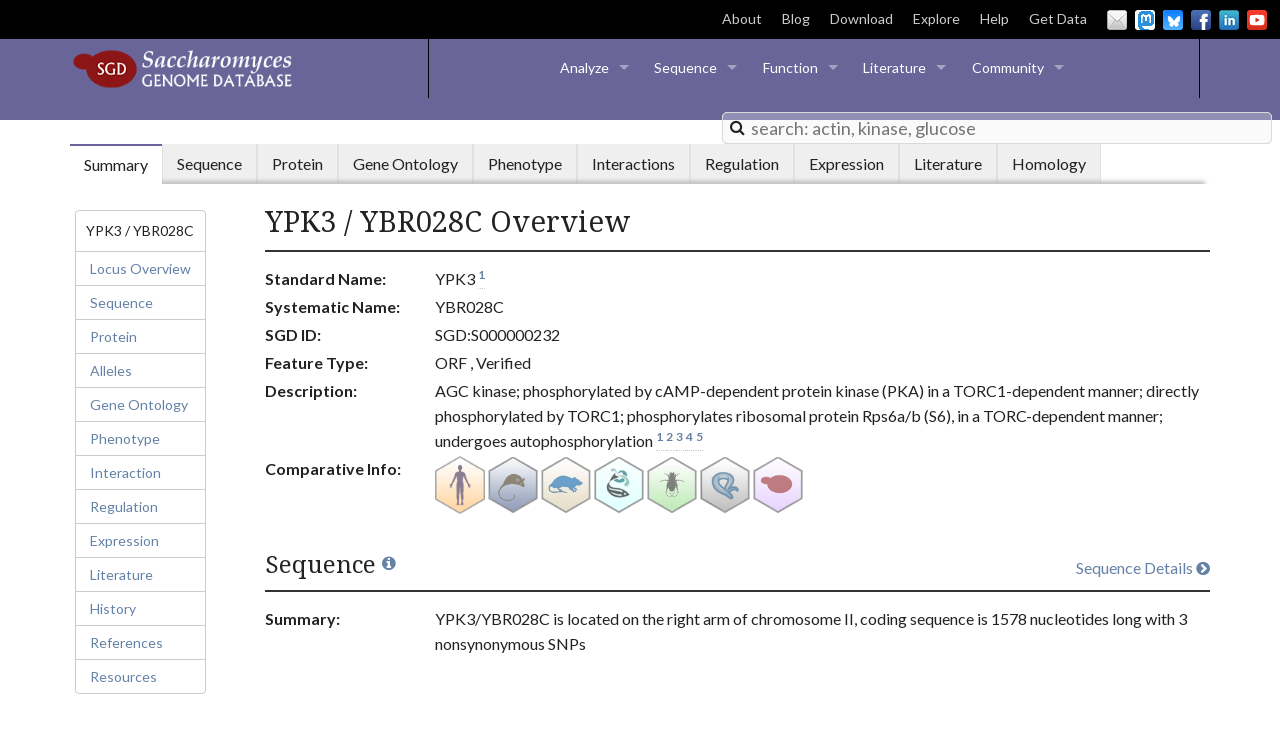

--- FILE ---
content_type: text/html; charset=UTF-8
request_url: https://www.yeastgenome.org/locus/S000000232
body_size: 107301
content:
<!DOCTYPE html>
<head>
    
<script>
    var bootstrappedData = {
        displayName: "YPK3",
        formatName: "YBR028C",
        locusId: "1312944",
        locusLink: "/locus/S000000232",
        locusData: {"id": 1312944, "display_name": "YPK3", "format_name": "YBR028C", "gene_name": "YPK3", "link": "/locus/S000000232", "sgdid": "S000000232", "uniprot_id": "P38070", "qualities": {"gene_name": {"references": [{"id": 453516, "display_name": "Soulard A, et al. (2010)", "citation": "Soulard A, et al. (2010) The rapamycin-sensitive phosphoproteome reveals that TOR controls protein kinase A toward some but not all substrates. Mol Biol Cell 21(19):3475-86", "pubmed_id": 20702584, "link": "/reference/S000135596", "year": 2010, "urls": [{"display_name": "DOI full text", "link": "http://dx.doi.org/10.1091/mbc.E10-03-0182"}, {"display_name": "PMC full text", "link": "http://www.ncbi.nlm.nih.gov/pmc/articles/PMC2947482/"}, {"display_name": "PubMed", "link": "http://www.ncbi.nlm.nih.gov/pubmed/20702584"}]}]}, "feature_type": {"references": []}, "qualifier": {"references": []}, "description": {"references": [{"id": 545054, "display_name": "Zhu H, et al. (2000)", "citation": "Zhu H, et al. (2000) Analysis of yeast protein kinases using protein chips. Nat Genet 26(3):283-9", "pubmed_id": 11062466, "link": "/reference/S000075599", "year": 2000, "urls": [{"display_name": "DOI full text", "link": "http://dx.doi.org/10.1038/81576"}, {"display_name": "PubMed", "link": "http://www.ncbi.nlm.nih.gov/pubmed/11062466"}, {"display_name": "Reference supplement", "link": "http://bioinfo.mbb.yale.edu/genome/yeast/chip/"}, {"display_name": "Reference supplement", "link": "http://www.nature.com/ng/journal/v26/n3/suppinfo/ng1100_283_S1.html"}]}, {"id": 528073, "display_name": "Budovskaya YV, et al. (2005)", "citation": "Budovskaya YV, et al. (2005) An evolutionary proteomics approach identifies substrates of the cAMP-dependent protein kinase. Proc Natl Acad Sci U S A 102(39):13933-8", "pubmed_id": 16172400, "link": "/reference/S000086709", "year": 2005, "urls": [{"display_name": "DOI full text", "link": "http://dx.doi.org/10.1073/pnas.0501046102"}, {"display_name": "PMC full text", "link": "http://www.ncbi.nlm.nih.gov/pmc/articles/PMC1236527/"}, {"display_name": "PubMed", "link": "http://www.ncbi.nlm.nih.gov/pubmed/16172400"}]}, {"id": 453516, "display_name": "Soulard A, et al. (2010)", "citation": "Soulard A, et al. (2010) The rapamycin-sensitive phosphoproteome reveals that TOR controls protein kinase A toward some but not all substrates. Mol Biol Cell 21(19):3475-86", "pubmed_id": 20702584, "link": "/reference/S000135596", "year": 2010, "urls": [{"display_name": "DOI full text", "link": "http://dx.doi.org/10.1091/mbc.E10-03-0182"}, {"display_name": "PMC full text", "link": "http://www.ncbi.nlm.nih.gov/pmc/articles/PMC2947482/"}, {"display_name": "PubMed", "link": "http://www.ncbi.nlm.nih.gov/pubmed/20702584"}]}, {"id": 353590, "display_name": "Gonz\u00e1lez A, et al. (2015)", "citation": "Gonz\u00e1lez A, et al. (2015) TORC1 promotes phosphorylation of ribosomal protein S6 via the AGC kinase Ypk3 in Saccharomyces cerevisiae. PLoS One 10(3):e0120250", "pubmed_id": 25767889, "link": "/reference/S000179625", "year": 2015, "urls": [{"display_name": "DOI full text", "link": "http://dx.doi.org/10.1371/journal.pone.0120250"}, {"display_name": "PMC full text", "link": "http://www.ncbi.nlm.nih.gov/pmc/articles/PMC4359079/"}, {"display_name": "PubMed", "link": "http://www.ncbi.nlm.nih.gov/pubmed/25767889"}]}, {"id": 315954, "display_name": "Yerlikaya S, et al. (2016)", "citation": "Yerlikaya S, et al. (2016) TORC1 and TORC2 work together to regulate ribosomal protein S6 phosphorylation in Saccharomyces cerevisiae. Mol Biol Cell 27(2):397-409", "pubmed_id": 26582391, "link": "/reference/S000182147", "year": 2016, "urls": [{"display_name": "DOI full text", "link": "http://dx.doi.org/10.1091/mbc.E15-08-0594"}, {"display_name": "PMC full text", "link": "http://www.ncbi.nlm.nih.gov/pmc/articles/PMC4713140/"}, {"display_name": "PubMed", "link": "http://www.ncbi.nlm.nih.gov/pubmed/26582391"}]}]}, "name_description": {"references": []}, "id": {"references": []}}, "aliases": [{"id": 906941, "display_name": "putative protein kinase YPK3", "link": null, "category": "NCBI protein name", "references": [], "source": {"display_name": "SGD"}}, {"id": 906942, "display_name": "4629", "link": "http://dip.doe-mbi.ucla.edu/dip/Browse.cgi?PK=4629&D=1", "category": "Gene ID", "references": [], "source": {"display_name": "DIP"}, "protein": true}, {"id": 906943, "display_name": "P38070", "link": "http://www.uniprot.org/uniprot/P38070", "category": "UniProtKB ID", "references": [], "source": {"display_name": "UniProtKB"}, "protein": true}, {"id": 906946, "display_name": "NP_009584.1", "link": "https://www.ncbi.nlm.nih.gov/protein/NP_009584.1", "category": "RefSeq protein version ID", "references": [], "source": {"display_name": "NCBI"}, "protein": true}, {"id": 906950, "display_name": "orf19.6275", "link": "http://www.candidagenome.org/cgi-bin/locus.pl?locus=orf19.6275", "category": "Gene ID", "references": [], "source": {"display_name": "CGD"}, "protein": true}, {"id": 906952, "display_name": "SPCC4G3.08", "link": "http://www.pombase.org/spombe/result/SPCC4G3.08", "category": "PomBase ID", "references": [], "source": {"display_name": "PomBase"}, "protein": true}, {"id": 906953, "display_name": "852316", "link": "http://www.ncbi.nlm.nih.gov/gene/852316", "category": "Gene ID", "references": [], "source": {"display_name": "NCBI"}, "protein": true}, {"id": 906987, "display_name": "UPI000012DC59", "link": "http://www.uniprot.org/uniparc/UPI000012DC59", "category": "UniParc ID", "references": [], "source": {"display_name": "UniParc"}, "protein": true}, {"id": 913589, "display_name": "5063", "link": "http://www.weizmann.ac.il/molgen/loqate/gene/view/5063", "category": "LoQAtE ID", "references": [], "source": {"display_name": "LoQAtE"}, "protein": true}, {"id": 956011, "display_name": "6319502", "link": "https://www.ncbi.nlm.nih.gov/protein/6319502", "category": "Protein GI", "references": [], "source": {"display_name": "GenBank/EMBL/DDBJ"}, "protein": true}, {"id": 956012, "display_name": "X76078", "link": "https://www.ncbi.nlm.nih.gov/nuccore/X76078", "category": "DNA accession ID", "references": [], "source": {"display_name": "GenBank/EMBL/DDBJ"}, "protein": true}, {"id": 956013, "display_name": "Z35897", "link": "https://www.ncbi.nlm.nih.gov/nuccore/Z35897", "category": "DNA accession ID", "references": [], "source": {"display_name": "GenBank/EMBL/DDBJ"}, "protein": true}, {"id": 956014, "display_name": "CAA84970.1", "link": "https://www.ncbi.nlm.nih.gov/protein/CAA84970.1", "category": "Protein version ID", "references": [], "source": {"display_name": "GenBank/EMBL/DDBJ"}, "protein": true}, {"id": 956015, "display_name": "CAA53684.1", "link": "https://www.ncbi.nlm.nih.gov/protein/CAA53684.1", "category": "Protein version ID", "references": [], "source": {"display_name": "GenBank/EMBL/DDBJ"}, "protein": true}, {"id": 956016, "display_name": "585347", "link": "https://www.ncbi.nlm.nih.gov/protein/585347", "category": "Protein GI", "references": [], "source": {"display_name": "GenBank/EMBL/DDBJ"}, "protein": true}, {"id": 956017, "display_name": "536371", "link": "https://www.ncbi.nlm.nih.gov/protein/536371", "category": "Protein GI", "references": [], "source": {"display_name": "GenBank/EMBL/DDBJ"}, "protein": true}, {"id": 956018, "display_name": "498756", "link": "https://www.ncbi.nlm.nih.gov/protein/498756", "category": "Protein GI", "references": [], "source": {"display_name": "GenBank/EMBL/DDBJ"}, "protein": true}, {"id": 956019, "display_name": "DAA07149.1", "link": "https://www.ncbi.nlm.nih.gov/protein/DAA07149.1", "category": "TPA protein version ID", "references": [], "source": {"display_name": "NCBI"}, "protein": true}, {"id": 956020, "display_name": "NM_001178376.1", "link": "https://www.ncbi.nlm.nih.gov/nuccore/NM_001178376.1", "category": "RefSeq nucleotide version ID", "references": [], "source": {"display_name": "NCBI"}, "protein": true}, {"id": 964357, "display_name": "2.7.11.1", "link": "http://www.expasy.org/enzyme/2.7.11.1", "category": "EC number", "references": [], "source": {"display_name": "ExPASy"}, "protein": true}, {"id": 1012220, "display_name": "PTHR24351:SF223", "link": "http://www.pantherdb.org/panther/family.do?clsAccession=PTHR24351:SF223", "category": "PANTHER ID", "references": [], "source": {"display_name": "PANTHER"}, "protein": true}, {"id": 1121665, "display_name": "AN4980", "link": "https://fungidb.org/fungidb/app/record/gene/AN4980", "category": "FungiDB ID", "references": [], "source": {"display_name": "FungiDB"}}, {"id": 1121666, "display_name": "CIHG_00649", "link": "https://fungidb.org/fungidb/app/record/gene/CIHG_00649", "category": "FungiDB ID", "references": [], "source": {"display_name": "FungiDB"}}, {"id": 1121667, "display_name": "CIMG_13720", "link": "https://fungidb.org/fungidb/app/record/gene/CIMG_13720", "category": "FungiDB ID", "references": [], "source": {"display_name": "FungiDB"}}, {"id": 1121668, "display_name": "CPC735_006950", "link": "https://fungidb.org/fungidb/app/record/gene/CPC735_006950", "category": "FungiDB ID", "references": [], "source": {"display_name": "FungiDB"}}, {"id": 1121669, "display_name": "NCU03197", "link": "https://fungidb.org/fungidb/app/record/gene/NCU03197", "category": "FungiDB ID", "references": [], "source": {"display_name": "FungiDB"}}, {"id": 1124250, "display_name": "FB:FBgn0020412", "link": "https://www.alliancegenome.org/gene/FB:FBgn0020412", "category": "Alliance ID", "references": [], "source": {"display_name": "Alliance"}}, {"id": 1124251, "display_name": "HGNC:10430", "link": "https://www.alliancegenome.org/gene/HGNC:10430", "category": "Alliance ID", "references": [], "source": {"display_name": "Alliance"}}, {"id": 1124252, "display_name": "HGNC:10431", "link": "https://www.alliancegenome.org/gene/HGNC:10431", "category": "Alliance ID", "references": [], "source": {"display_name": "Alliance"}}, {"id": 1124253, "display_name": "HGNC:10432", "link": "https://www.alliancegenome.org/gene/HGNC:10432", "category": "Alliance ID", "references": [], "source": {"display_name": "Alliance"}}, {"id": 1124254, "display_name": "HGNC:10433", "link": "https://www.alliancegenome.org/gene/HGNC:10433", "category": "Alliance ID", "references": [], "source": {"display_name": "Alliance"}}, {"id": 1124255, "display_name": "HGNC:10434", "link": "https://www.alliancegenome.org/gene/HGNC:10434", "category": "Alliance ID", "references": [], "source": {"display_name": "Alliance"}}, {"id": 1124256, "display_name": "HGNC:10435", "link": "https://www.alliancegenome.org/gene/HGNC:10435", "category": "Alliance ID", "references": [], "source": {"display_name": "Alliance"}}, {"id": 1124257, "display_name": "HGNC:10436", "link": "https://www.alliancegenome.org/gene/HGNC:10436", "category": "Alliance ID", "references": [], "source": {"display_name": "Alliance"}}, {"id": 1124258, "display_name": "HGNC:10437", "link": "https://www.alliancegenome.org/gene/HGNC:10437", "category": "Alliance ID", "references": [], "source": {"display_name": "Alliance"}}, {"id": 1124259, "display_name": "MGI:104557", "link": "https://www.alliancegenome.org/gene/MGI:104557", "category": "Alliance ID", "references": [], "source": {"display_name": "Alliance"}}, {"id": 1124260, "display_name": "MGI:104558", "link": "https://www.alliancegenome.org/gene/MGI:104558", "category": "Alliance ID", "references": [], "source": {"display_name": "Alliance"}}, {"id": 1124261, "display_name": "MGI:1270849", "link": "https://www.alliancegenome.org/gene/MGI:1270849", "category": "Alliance ID", "references": [], "source": {"display_name": "Alliance"}}, {"id": 1124262, "display_name": "MGI:1342290", "link": "https://www.alliancegenome.org/gene/MGI:1342290", "category": "Alliance ID", "references": [], "source": {"display_name": "Alliance"}}, {"id": 1124263, "display_name": "MGI:1914321", "link": "https://www.alliancegenome.org/gene/MGI:1914321", "category": "Alliance ID", "references": [], "source": {"display_name": "Alliance"}}, {"id": 1124264, "display_name": "MGI:1920336", "link": "https://www.alliancegenome.org/gene/MGI:1920336", "category": "Alliance ID", "references": [], "source": {"display_name": "Alliance"}}, {"id": 1124265, "display_name": "MGI:1927343", "link": "https://www.alliancegenome.org/gene/MGI:1927343", "category": "Alliance ID", "references": [], "source": {"display_name": "Alliance"}}, {"id": 1124266, "display_name": "MGI:1930076", "link": "https://www.alliancegenome.org/gene/MGI:1930076", "category": "Alliance ID", "references": [], "source": {"display_name": "Alliance"}}, {"id": 1124267, "display_name": "RGD:1305144", "link": "https://www.alliancegenome.org/gene/RGD:1305144", "category": "Alliance ID", "references": [], "source": {"display_name": "Alliance"}}, {"id": 1124268, "display_name": "RGD:1307277", "link": "https://www.alliancegenome.org/gene/RGD:1307277", "category": "Alliance ID", "references": [], "source": {"display_name": "Alliance"}}, {"id": 1124269, "display_name": "RGD:1308336", "link": "https://www.alliancegenome.org/gene/RGD:1308336", "category": "Alliance ID", "references": [], "source": {"display_name": "Alliance"}}, {"id": 1124270, "display_name": "RGD:1560817", "link": "https://www.alliancegenome.org/gene/RGD:1560817", "category": "Alliance ID", "references": [], "source": {"display_name": "Alliance"}}, {"id": 1124271, "display_name": "RGD:1563860", "link": "https://www.alliancegenome.org/gene/RGD:1563860", "category": "Alliance ID", "references": [], "source": {"display_name": "Alliance"}}, {"id": 1124272, "display_name": "RGD:620675", "link": "https://www.alliancegenome.org/gene/RGD:620675", "category": "Alliance ID", "references": [], "source": {"display_name": "Alliance"}}, {"id": 1124273, "display_name": "RGD:620676", "link": "https://www.alliancegenome.org/gene/RGD:620676", "category": "Alliance ID", "references": [], "source": {"display_name": "Alliance"}}, {"id": 1124274, "display_name": "RGD:620683", "link": "https://www.alliancegenome.org/gene/RGD:620683", "category": "Alliance ID", "references": [], "source": {"display_name": "Alliance"}}, {"id": 1124275, "display_name": "WB:WBGene00008311", "link": "https://www.alliancegenome.org/gene/WB:WBGene00008311", "category": "Alliance ID", "references": [], "source": {"display_name": "Alliance"}}, {"id": 1124276, "display_name": "WB:WBGene00017898", "link": "https://www.alliancegenome.org/gene/WB:WBGene00017898", "category": "Alliance ID", "references": [], "source": {"display_name": "Alliance"}}, {"id": 1124277, "display_name": "Xenbase:XB-GENE-479496", "link": "https://www.alliancegenome.org/gene/Xenbase:XB-GENE-479496", "category": "Alliance ID", "references": [], "source": {"display_name": "Alliance"}}, {"id": 1124278, "display_name": "Xenbase:XB-GENE-480947", "link": "https://www.alliancegenome.org/gene/Xenbase:XB-GENE-480947", "category": "Alliance ID", "references": [], "source": {"display_name": "Alliance"}}, {"id": 1124279, "display_name": "Xenbase:XB-GENE-482409", "link": "https://www.alliancegenome.org/gene/Xenbase:XB-GENE-482409", "category": "Alliance ID", "references": [], "source": {"display_name": "Alliance"}}, {"id": 1124280, "display_name": "Xenbase:XB-GENE-487242", "link": "https://www.alliancegenome.org/gene/Xenbase:XB-GENE-487242", "category": "Alliance ID", "references": [], "source": {"display_name": "Alliance"}}, {"id": 1124281, "display_name": "Xenbase:XB-GENE-487733", "link": "https://www.alliancegenome.org/gene/Xenbase:XB-GENE-487733", "category": "Alliance ID", "references": [], "source": {"display_name": "Alliance"}}, {"id": 1124282, "display_name": "Xenbase:XB-GENE-5759516", "link": "https://www.alliancegenome.org/gene/Xenbase:XB-GENE-5759516", "category": "Alliance ID", "references": [], "source": {"display_name": "Alliance"}}, {"id": 1124283, "display_name": "ZFIN:ZDB-GENE-030131-9616", "link": "https://www.alliancegenome.org/gene/ZFIN:ZDB-GENE-030131-9616", "category": "Alliance ID", "references": [], "source": {"display_name": "Alliance"}}, {"id": 1124284, "display_name": "ZFIN:ZDB-GENE-040426-2038", "link": "https://www.alliancegenome.org/gene/ZFIN:ZDB-GENE-040426-2038", "category": "Alliance ID", "references": [], "source": {"display_name": "Alliance"}}, {"id": 1124285, "display_name": "ZFIN:ZDB-GENE-060526-284", "link": "https://www.alliancegenome.org/gene/ZFIN:ZDB-GENE-060526-284", "category": "Alliance ID", "references": [], "source": {"display_name": "Alliance"}}, {"id": 1124286, "display_name": "ZFIN:ZDB-GENE-070209-74", "link": "https://www.alliancegenome.org/gene/ZFIN:ZDB-GENE-070209-74", "category": "Alliance ID", "references": [], "source": {"display_name": "Alliance"}}, {"id": 1124287, "display_name": "ZFIN:ZDB-GENE-091113-52", "link": "https://www.alliancegenome.org/gene/ZFIN:ZDB-GENE-091113-52", "category": "Alliance ID", "references": [], "source": {"display_name": "Alliance"}}, {"id": 1175220, "display_name": "orf19.6275", "link": "http://www.candidagenome.org/cgi-bin/locus.pl?locus=orf19.6275", "category": "CGD ID", "references": [], "source": {"display_name": "CGD"}}, {"id": 1175221, "display_name": "CAWG_00775", "link": "http://www.candidagenome.org/cgi-bin/locus.pl?locus=CAWG_00775", "category": "CGD ID", "references": [], "source": {"display_name": "CGD"}}, {"id": 1175222, "display_name": "CD36_05940", "link": "http://www.candidagenome.org/cgi-bin/locus.pl?locus=CD36_05940", "category": "CGD ID", "references": [], "source": {"display_name": "CGD"}}, {"id": 1175223, "display_name": "CPAR2_301780", "link": "http://www.candidagenome.org/cgi-bin/locus.pl?locus=CPAR2_301780", "category": "CGD ID", "references": [], "source": {"display_name": "CGD"}}], "references": [{"id": 453516, "display_name": "Soulard A, et al. (2010)", "citation": "Soulard A, et al. (2010) The rapamycin-sensitive phosphoproteome reveals that TOR controls protein kinase A toward some but not all substrates. Mol Biol Cell 21(19):3475-86", "pubmed_id": 20702584, "link": "/reference/S000135596", "year": 2010, "urls": [{"display_name": "DOI full text", "link": "http://dx.doi.org/10.1091/mbc.E10-03-0182"}, {"display_name": "PMC full text", "link": "http://www.ncbi.nlm.nih.gov/pmc/articles/PMC2947482/"}, {"display_name": "PubMed", "link": "http://www.ncbi.nlm.nih.gov/pubmed/20702584"}]}, {"id": 545054, "display_name": "Zhu H, et al. (2000)", "citation": "Zhu H, et al. (2000) Analysis of yeast protein kinases using protein chips. Nat Genet 26(3):283-9", "pubmed_id": 11062466, "link": "/reference/S000075599", "year": 2000, "urls": [{"display_name": "DOI full text", "link": "http://dx.doi.org/10.1038/81576"}, {"display_name": "PubMed", "link": "http://www.ncbi.nlm.nih.gov/pubmed/11062466"}, {"display_name": "Reference supplement", "link": "http://bioinfo.mbb.yale.edu/genome/yeast/chip/"}, {"display_name": "Reference supplement", "link": "http://www.nature.com/ng/journal/v26/n3/suppinfo/ng1100_283_S1.html"}]}, {"id": 528073, "display_name": "Budovskaya YV, et al. (2005)", "citation": "Budovskaya YV, et al. (2005) An evolutionary proteomics approach identifies substrates of the cAMP-dependent protein kinase. Proc Natl Acad Sci U S A 102(39):13933-8", "pubmed_id": 16172400, "link": "/reference/S000086709", "year": 2005, "urls": [{"display_name": "DOI full text", "link": "http://dx.doi.org/10.1073/pnas.0501046102"}, {"display_name": "PMC full text", "link": "http://www.ncbi.nlm.nih.gov/pmc/articles/PMC1236527/"}, {"display_name": "PubMed", "link": "http://www.ncbi.nlm.nih.gov/pubmed/16172400"}]}, {"id": 353590, "display_name": "Gonz\u00e1lez A, et al. (2015)", "citation": "Gonz\u00e1lez A, et al. (2015) TORC1 promotes phosphorylation of ribosomal protein S6 via the AGC kinase Ypk3 in Saccharomyces cerevisiae. PLoS One 10(3):e0120250", "pubmed_id": 25767889, "link": "/reference/S000179625", "year": 2015, "urls": [{"display_name": "DOI full text", "link": "http://dx.doi.org/10.1371/journal.pone.0120250"}, {"display_name": "PMC full text", "link": "http://www.ncbi.nlm.nih.gov/pmc/articles/PMC4359079/"}, {"display_name": "PubMed", "link": "http://www.ncbi.nlm.nih.gov/pubmed/25767889"}]}, {"id": 315954, "display_name": "Yerlikaya S, et al. (2016)", "citation": "Yerlikaya S, et al. (2016) TORC1 and TORC2 work together to regulate ribosomal protein S6 phosphorylation in Saccharomyces cerevisiae. Mol Biol Cell 27(2):397-409", "pubmed_id": 26582391, "link": "/reference/S000182147", "year": 2016, "urls": [{"display_name": "DOI full text", "link": "http://dx.doi.org/10.1091/mbc.E15-08-0594"}, {"display_name": "PMC full text", "link": "http://www.ncbi.nlm.nih.gov/pmc/articles/PMC4713140/"}, {"display_name": "PubMed", "link": "http://www.ncbi.nlm.nih.gov/pubmed/26582391"}]}], "locus_type": "ORF", "qualifier": "Verified", "bioent_status": "Active", "description": "AGC kinase; phosphorylated by cAMP-dependent protein kinase (PKA) in a TORC1-dependent manner; directly phosphorylated by TORC1; phosphorylates ribosomal protein Rps6a/b (S6), in a TORC-dependent manner; undergoes autophosphorylation", "name_description": null, "paralogs": [], "complements": [{"id": 9632005, "obj_url": "https://www.alliancegenome.org/gene/HGNC:10436", "species": "Homo sapiens", "strain_background": "S288C", "date_created": "2021-01-26", "direction": "other complements yeast", "dbxref_id": "HGNC:10436", "gene_name": "YPK3", "curator_comment": "Human S6K1 restores the phosphorylation of ribosomal proteins Rps6a and Rps6b, in an S. cerevisiae ypk3 null mutant.", "locus": {"display_name": "YPK3", "link": "/locus/S000000232", "id": 1312944, "format_name": "YBR028C"}, "references": [{"display_name": "Gonz\u00e1lez A, et al. (2015)", "link": "/reference/S000179625", "pubmed_id": 25767889}], "source": {"display_name": "SGD"}}, {"id": 9632006, "obj_url": "https://www.alliancegenome.org/gene/HGNC:10437", "species": "Homo sapiens", "strain_background": "S288C", "date_created": "2021-01-26", "direction": "other complements yeast", "dbxref_id": "HGNC:10437", "gene_name": "YPK3", "curator_comment": "Human S6K2 restores the phosphorylation of ribosomal proteins Rps6a and Rps6b, in an S. cerevisiae ypk3 null mutant.", "locus": {"display_name": "YPK3", "link": "/locus/S000000232", "id": 1312944, "format_name": "YBR028C"}, "references": [{"display_name": "Gonz\u00e1lez A, et al. (2015)", "link": "/reference/S000179625", "pubmed_id": 25767889}], "source": {"display_name": "SGD"}}], "urls": [{"category": "LOCUS_PHENOTYPE_RESOURCES_MUTANT_STRAINS", "link": "http://www.addgene.org/browse/gene/852316/", "display_name": "Addgene Plasmids"}, {"category": "LOCUS_PROTEIN_HOMOLOGS", "link": "http://agd.unibas.ch/Ashbya_gossypii/geneview?db=core;transcript=YBR028C", "display_name": "AGD"}, {"category": "LOCUS_ALLIANCE_ICONS", "link": "https://www.alliancegenome.org/search?biotypes=protein_coding_gene&category=gene&q=HGNC:10437+HGNC:10433+HGNC:10434+HGNC:10436&species=Homo%20sapiens", "display_name": "A HGNC"}, {"category": "LOCUS_LSP_RESOURCES", "link": "https://alphafold.ebi.ac.uk/entry/P38070", "display_name": "AlphaFold Protein Structure"}, {"category": "LOCUS_PROTEIN_PROTEIN_DATABASES", "link": "https://alphafold.ebi.ac.uk/entry/P38070", "display_name": "AlphaFold Protein Structure"}, {"category": "LOCUS_PROTEIN_HOMOLOGS", "link": "https://www.weizmann.ac.il/molgen/AnalogYeast/genes-search?search=YBR028C", "display_name": "AnalogYeast"}, {"category": "LOCUS_INTERACTION", "link": "http://thebiogrid.org/32730", "display_name": "BioGRID"}, {"category": "LOCUS_SEQUENCE_S288C", "link": "/blast-sgd?name=YBR028C", "display_name": "BLASTN"}, {"category": "LOCUS_SEQUENCE_OTHER_SPECIES", "link": "/blast-fungal?name=YBR028C", "display_name": "BLASTN vs. fungi"}, {"category": "LOCUS_SEQUENCE_S288C", "link": "/blast-sgd?name=YBR028C&type=protein", "display_name": "BLASTP"}, {"category": "LOCUS_PROTEIN_HOMOLOGS", "link": "http://blast.ncbi.nlm.nih.gov/Blast.cgi?ALIGNMENTS=50&AUTO_FORMAT=Semiauto&CDD_SEARCH=on&CLIENT=web&COMPOSITION_BASED_STATISTICS=on&DATABASE=nr&DESCRIPTIONS=100&EXPECT=10&FILTER=L&FORMAT_OBJECT=Alignment&FORMAT_TYPE=HTML&GAPCOSTS=11+1&I_THRESH=0.001&LAYOUT=TwoWindows&MATRIX_NAME=BLOSUM62&NCBI_GI=on&PAGE=Proteins&PROGRAM=blastp&SET_DEFAULTS.x=29&SET_DEFAULTS.y=13&SHOW_LINKOUT=on&SHOW_OVERVIEW=on&WORD_SIZE=3&END_OF_HTTPGET=Yes&QUERY=NP_009584.1", "display_name": "BLASTP at NCBI"}, {"category": "LOCUS_SEQUENCE_OTHER_SPECIES", "link": "http://blast.ncbi.nlm.nih.gov/Blast.cgi?ALIGNMENTS=50&AUTO_FORMAT=Semiauto&CDD_SEARCH=on&CLIENT=web&COMPOSITION_BASED_STATISTICS=on&DATABASE=nr&DESCRIPTIONS=100&EXPECT=10&FILTER=L&FORMAT_OBJECT=Alignment&FORMAT_TYPE=HTML&GAPCOSTS=11+1&I_THRESH=0.001&LAYOUT=TwoWindows&MATRIX_NAME=BLOSUM62&NCBI_GI=on&PAGE=Proteins&PROGRAM=blastp&SET_DEFAULTS.x=29&SET_DEFAULTS.y=13&SHOW_LINKOUT=on&SHOW_OVERVIEW=on&WORD_SIZE=3&END_OF_HTTPGET=Yes&QUERY=NP_009584.1", "display_name": "BLASTP at NCBI"}, {"category": "LOCUS_SEQUENCE_OTHER_SPECIES", "link": "/blast-fungal?name=YBR028C&type=protein", "display_name": "BLASTP vs. fungi"}, {"category": "LOCUS_ALLIANCE_ICONS", "link": "https://www.alliancegenome.org/search?biotypes=protein_coding_gene&category=gene&q=MGI:1270849+MGI:1927343&species=Mus%20musculus", "display_name": "B MGI"}, {"category": "LOCUS_PROTEIN_HOMOLOGS", "link": "http://www.candidagenome.org/cgi-bin/locus.pl?locus=orf19.6275", "display_name": "CGD"}, {"category": "LOCUS_PROTEIN_MODIFICATIONS", "link": "https://shiny-server-dept-yeast-cosmos.apps.cloudapps.unc.edu", "display_name": "CoSMoS.c."}, {"category": "LOCUS_ALLIANCE_ICONS", "link": "https://www.alliancegenome.org/gene/RGD:1305144", "display_name": "C RGD"}, {"category": "LOCUS_INTERACTION", "link": "http://wodaklab.org/cyc2008/searchable?q=YBR028C", "display_name": "CYC2008"}, {"category": "LOCUS_PROEIN_LOCALIZATION", "link": "http://cyclops.ccbr.utoronto.ca/SEARCH/search.pl?imagetype=overlay&loctype=pct&gene=YBR028C", "display_name": "CYCLoPs"}, {"category": "LOCUS_SEQUENCE_S288C", "link": "/primer3?name=YBR028C", "display_name": "Design Primers"}, {"category": "LOCUS_PHENOTYPE_RESOURCES_PHENOTYPE_RESOURCES", "link": "https://uniscoremaya.weizmann.ac.il/", "display_name": "dHITS"}, {"category": "LOCUS_PROEIN_LOCALIZATION", "link": "https://uniscoremaya.weizmann.ac.il/", "display_name": "dHITS"}, {"category": "LOCUS_INTERACTION", "link": "http://dip.doe-mbi.ucla.edu/dip/Browse.cgi?PK=4629&D=1", "display_name": "DIP"}, {"category": "LOCUS_PHENOTYPE_RESOURCES_MUTANT_STRAINS", "link": "https://dnasu.org/DNASU/Home.do", "display_name": "DNASU Plasmids"}, {"category": "LOCUS_ALLIANCE_ICONS", "link": "https://www.alliancegenome.org/gene/ZFIN:ZDB-GENE-091113-52", "display_name": "D ZFIN"}, {"category": "LOCUS_LSP_RESOURCES", "link": "http://www.expasy.org/enzyme/2.7.11.1", "display_name": "E.C.2.7.11.1"}, {"category": "LOCUS_ALLIANCE_ICONS", "link": "https://www.alliancegenome.org/gene/FB:FBgn0020412", "display_name": "E FB"}, {"category": "LOCUS_LSP_RESOURCES", "link": "http://www.ncbi.nlm.nih.gov/gene/852316", "display_name": "Entrez Gene"}, {"category": "LOCUS_LSP_RESOURCES", "link": "http://www.ncbi.nlm.nih.gov:80/entrez/viewer.fcgi?val=NP_009584.1", "display_name": "Entrez RefSeq Protein"}, {"category": "LOCUS_PHENOTYPE_RESOURCES_PHENOTYPE_RESOURCES", "link": "http://chemogenomics.med.utoronto.ca/fitdb/fitdb.cgi?query=YBR028C", "display_name": "FitDB"}, {"category": "LOCUS_LSP_RESOURCES", "link": "http://fungidb.org/fungidb/app/record/gene/YBR028C", "display_name": "FungiDB"}, {"category": "LOCUS_PROTEIN_HOMOLOGS", "link": "http://fungidb.org/fungidb/app/record/gene/YBR028C", "display_name": "FungiDB"}, {"category": "LOCUS_ALLIANCE_ICONS", "link": "https://www.alliancegenome.org/search?biotypes=protein_coding_gene&category=gene&q=WB:WBGene00008311+WB:WBGene00012929&species=Caenorhabditis%20elegans", "display_name": "F WB"}, {"category": "LOCUS_INTERACTION", "link": "http://genemania.org/link?o=4932&g=YBR028C", "display_name": "GeneMANIA"}, {"category": "LOCUS_PROTEIN_PROTEIN_DATABASES", "link": "http://gpmdb.thegpm.org/~/dblist_label/label=YBR028C", "display_name": "GPMDB"}, {"category": "LOCUS_ALLIANCE_ICONS", "link": "https://www.alliancegenome.org/gene/SGD:S000000232", "display_name": "G SGD"}, {"category": "LOCUS_PHENOTYPE_RESOURCES_PHENOTYPE_RESOURCES", "link": "http://chemogenomics.pharmacy.ubc.ca/HIPHOP/index.php?q=YBR028C", "display_name": "HIPHOP Chemogenomics"}, {"category": "LOCUS_PHENOTYPE_RESOURCES_PHENOTYPE_RESOURCES", "link": "http://www.fmi.ch/hiphop/profile/gene?ID=YBR028C", "display_name": "HIP HOP Profiles"}, {"category": "LOCUS_INTERACTION", "link": "http://imp.princeton.edu/predictions/gene/?network=yeast-context-global&gene=YBR028C", "display_name": "IMP"}, {"category": "LOCUS_INTERACTION", "link": "http://www.interologfinder.org/simpleIfWS?taxid=4932&genes=852316", "display_name": "InterologFinder"}, {"category": "LOCUS_INTERACTION", "link": "https://mayaschuldiner.wixsite.com/schuldinerlab/libraries-tabels", "display_name": "LibrarYeast"}, {"category": "LOCUS_PHENOTYPE_RESOURCES_MUTANT_STRAINS", "link": "https://mayaschuldiner.wixsite.com/schuldinerlab/libraries-tabels", "display_name": "LibrarYeast"}, {"category": "LOCUS_PROEIN_LOCALIZATION", "link": "https://mayaschuldiner.wixsite.com/schuldinerlab/libraries-tabels", "display_name": "LibrarYeast"}, {"category": "LOCUS_PROEIN_LOCALIZATION", "link": "http://www.weizmann.ac.il/molgen/loqate/YBR028C", "display_name": "LoQAtE"}, {"category": "LOCUS_PHENOTYPE_RESOURCES_PHENOTYPE_RESOURCES", "link": "http://ralser.charite.de/metabogenecards/Chr_02/YBR028C.html", "display_name": "MetaboGeneCard"}, {"category": "LOCUS_INTERACTION", "link": "https://www.modelarchive.org/", "display_name": "ModelArchive"}, {"category": "LOCUS_PROTEIN_PROTEIN_DATABASES", "link": "https://www.modelarchive.org/", "display_name": "ModelArchive"}, {"category": "LOCUS_PROTEIN_PROTEIN_DATABASES", "link": "http://pfam.xfam.org/protein/P38070", "display_name": "Pfam domains"}, {"category": "LOCUS_PROTEIN_MODIFICATIONS", "link": "http://www.phosphogrid.org/sites/32730", "display_name": "PhosphoGRID"}, {"category": "LOCUS_PROTEIN_MODIFICATIONS", "link": "http://www.sbeams.org/devDC/sbeams/cgi/Glycopeptide/peptideSearch.cgi?action=Show_hits_form;search_type=accession;organism=sce;search_term=YBR028C", "display_name": "PhosphoPep"}, {"category": "LOCUS_PROTEIN_HOMOLOGS", "link": "http://phylomedb.org/?q=search_tree&seqid=YBR028C", "display_name": "PhylomeDB"}, {"category": "LOCUS_PHENOTYPE_RESOURCES_MUTANT_STRAINS", "link": "http://plasmid.med.harvard.edu/PLASMID/RefseqSearchContinue.do?cdna=true&shrna=true&genomicfragment=true&tfbindsite=true&genome=true&pagesize=50&species=Saccharomyces%20cerevisiae&refseqType=cDNA&searchType=SGD%20Number&searchString=YBR028C", "display_name": "PlasmID"}, {"category": "LOCUS_PROTEIN_HOMOLOGS", "link": "http://www.pombase.org/spombe/result/SPCC4G3.08", "display_name": "PomBase"}, {"category": "LOCUS_PHENOTYPE_RESOURCES_PHENOTYPE_RESOURCES", "link": "http://prophecy.lundberg.gu.se/SGDLink.aspx?ORF=YBR028C", "display_name": "PROPHECY"}, {"category": "LOCUS_SEQUENCE_S288C", "link": "/restrictionMapper?seqname=YBR028C", "display_name": "Restriction Fragment Map"}, {"category": "LOCUS_SEQUENCE_S288C", "link": "/seqTools?seqname=YBR028C&emboss=restrict", "display_name": "Restriction Fragment Sizes"}, {"category": "LOCUS_PHENOTYPE_RESOURCES_PHENOTYPE_RESOURCES", "link": "http://scmd.gi.k.u-tokyo.ac.jp/datamine/ViewPhoto.do?orf=YBR028C", "display_name": "SCMD"}, {"category": "LOCUS_PHENOTYPE_RESOURCES_PHENOTYPE_RESOURCES", "link": "http://www.rothsteinlab.com/tools/screenTroll", "display_name": "ScreenTroll"}, {"category": "LOCUS_LSP_RESOURCES", "link": "https://www.ncbi.nlm.nih.gov/search/all/?term=YBR028C", "display_name": "Search all NCBI"}, {"category": "LOCUS_SEQUENCE_S288C", "link": "/seqTools?seqname=YBR028C&emboss=remap", "display_name": "Six-Frame Translation"}, {"category": "LOCUS_EXPRESSION", "link": "https://spell.yeastgenome.org/search/show_results?search_string=YBR028C", "display_name": "SPELL"}, {"category": "LOCUS_SEQUENCE_OTHER_STRAINS", "link": "/strainAlignment?locus=YBR028C", "display_name": "Strain Alignment"}, {"category": "LOCUS_PROTEIN_PROTEIN_DATABASES", "link": "http://supfam.org/SUPERFAMILY/cgi-bin/gene.cgi?genome=sc&seqid=YBR028C", "display_name": "SUPERFAMILY"}, {"category": "LOCUS_INTERACTION", "link": "http://thecellmap.org/?q=YBR028C", "display_name": "TheCellMap"}, {"category": "LOCUS_PHENOTYPE_RESOURCES_PHENOTYPE_RESOURCES", "link": "https://thecellvision.org/gene/YBR028C/", "display_name": "TheCellVision"}, {"category": "LOCUS_PHENOTYPE_RESOURCES_MUTANT_STRAINS", "link": "http://www.thermoscientificbio.com/biology-overview/?term=YBR028C&category=Non%20Mammalian", "display_name": "Thermo Scientific"}, {"category": "LOCUS_PROTEIN_PROTEIN_DATABASES", "link": "http://www.weizmann.ac.il/molgen/TopologYeast/search-results/YBR028C", "display_name": "TopologYeast"}, {"category": "LOCUS_LSP_RESOURCES", "link": "http://www.uniprot.org/uniparc/UPI000012DC59", "display_name": "UniParc"}, {"category": "LOCUS_LSP_RESOURCES", "link": "http://www.uniprot.org/uniprot/P38070", "display_name": "UniProtKB"}, {"category": "LOCUS_PROTEIN_PROTEIN_DATABASES", "link": "http://www.uniprot.org/uniprot/P38070", "display_name": "UniProtKB"}, {"category": "LOCUS_SEQUENCE_OTHER_STRAINS", "link": "/variant-viewer#/S000000232", "display_name": "Variant Viewer"}, {"category": "LOCUS_PROEIN_LOCALIZATION", "link": "http://yeastgfp.yeastgenome.org/getOrf.php?orf=YBR028C", "display_name": "YeastGFP"}, {"category": "LOCUS_PHENOTYPE_RESOURCES_PHENOTYPE_RESOURCES", "link": "https://www.yeastphenome.org/genes/224/", "display_name": "Yeast Phenome"}, {"category": "LOCUS_PHENOTYPE_RESOURCES_ONTOLOGY", "link": "/ontology/phenotype/ypo", "display_name": "Yeast Phenotype Ontology"}, {"category": "LOCUS_REGULATION_RESOURCES", "link": "http://www.yeastract.com/view.php?existing=locus&orfname=YBR028C", "display_name": "YEASTRACT"}, {"category": "LOCUS_PROEIN_LOCALIZATION", "link": "http://images.yeastrc.org/imagerepo/yeastProteinRedirect.do?acc=YBR028C", "display_name": "YeastRC Public Images"}, {"category": "LOCUS_INTERACTION", "link": "http://www.yeastrc.org/pdr/yeastProteinRedirect.do?acc=YBR028C#y2hData", "display_name": "YeastRC Two-Hybrid"}, {"category": "LOCUS_PROEIN_LOCALIZATION", "link": "https://shmoo.weizmann.ac.il/elevy/YeastRGB/HTML/YeastRGB.html?search=YBR028C", "display_name": "YeastRGB"}, {"category": "LOCUS_PROTEIN_HOMOLOGS", "link": "http://ygob.ucd.ie/cgi/ygob.pl?gene=YBR028C", "display_name": "YGOB"}, {"category": "LOCUS_PHENOTYPE_RESOURCES_MUTANT_STRAINS", "link": "http://yeast.lab.nig.ac.jp/yeast/byPlasmidAllItemsList.jsf", "display_name": "YGRC"}, {"category": "LOCUS_PROTEIN_HOMOLOGS", "link": "http://bahlerweb.cs.ucl.ac.uk/cgi-bin/YOGY/yogy.pl?gene=YBR028C&species=S._cerevisiae&wild=No&go_term=Yes&go_final=No", "display_name": "YOGY"}, {"category": "LOCUS_PROEIN_LOCALIZATION", "link": "http://yplp.yeastgenome.org/array_data.php?tbl_id=669523384469120242866&showgallery=yes&showinfos=&newsite=yes&gene=YBR028C", "display_name": "YPL+"}, {"category": "LOCUS_SEQUENCE", "link": "https://alphafold.ebi.ac.uk/entry/P38070", "display_name": "AlphaFold Protein Structure"}, {"category": "LOCUS_SEQUENCE", "link": "/seqTools?seqname=YBR028C", "display_name": "Gene/Sequence Resources"}, {"category": "LOCUS_SEQUENCE", "link": "https://jbrowse.yeastgenome.org/?loc=YBR028C", "display_name": "JBrowse"}, {"category": "LOCUS_SEQUENCE", "link": "https://www.uniprot.org/uniprot/P38070", "display_name": "UniProtKB"}], "alliance_icon_links": [{"mod": "HGNC", "icon_url": "https://www.alliancegenome.org/search/?biotypes=protein_coding_gene&category=gene&q=HGNC:10430+HGNC:10431+HGNC:10432+HGNC:10433+HGNC:10434+HGNC:10435+HGNC:10436+HGNC:10437&species=Homo%20sapiens"}, {"mod": "MGI", "icon_url": "https://www.alliancegenome.org/search/?biotypes=protein_coding_gene&category=gene&q=MGI:104557+MGI:104558+MGI:1270849+MGI:1342290+MGI:1914321+MGI:1920336+MGI:1927343+MGI:1930076&species=Mus%20musculus"}, {"mod": "RGD", "icon_url": "https://www.alliancegenome.org/search/?biotypes=protein_coding_gene&category=gene&q=RGD:1305144+RGD:1307277+RGD:1308336+RGD:1560817+RGD:1563860+RGD:620675+RGD:620676+RGD:620683&species=Rattus%20norvegicus"}, {"mod": "ZFIN", "icon_url": "https://www.alliancegenome.org/search/?biotypes=protein_coding_gene&category=gene&q=ZFIN:ZDB-GENE-030131-9616+ZFIN:ZDB-GENE-040426-2038+ZFIN:ZDB-GENE-060526-284+ZFIN:ZDB-GENE-070209-74+ZFIN:ZDB-GENE-091113-52&species=Danio%20rerio"}, {"mod": "FB", "icon_url": "https://www.alliancegenome.org/gene/FB:FBgn0020412"}, {"mod": "WB", "icon_url": "https://www.alliancegenome.org/search/?biotypes=protein_coding_gene&category=gene&q=WB:WBGene00008311+WB:WBGene00017898&species=Caenorhabditis%20elegans"}, {"mod": "SGD", "icon_url": "https://www.alliancegenome.org/gene/SGD:S000000232"}], "protein_overview": {"length": 525, "molecular_weight": 59593.0, "pi": 7.94, "median_value": 3197, "median_abs_dev_value": 1014, "half_life": {"data_value": "5.1", "data_unit": "hr"}}, "go_overview": {"manual_molecular_function_terms": [{"namespace": "molecular function", "qualifiers": ["enables"], "term": {"link": "/go/GO:0004674", "display_name": "protein serine/threonine kinase activity"}, "evidence_codes": [{"display_name": "IDA", "link": "http://wiki.geneontology.org/index.php/Inferred_from_Direct_Assay_(IDA)"}, {"display_name": "IGI", "link": "http://wiki.geneontology.org/index.php/Inferred_from_Genetic_Interaction_(IGI)"}, {"display_name": "IMP", "link": "http://wiki.geneontology.org/index.php/Inferred_from_Mutant_Phenotype_(IMP)"}]}], "manual_biological_process_terms": [{"namespace": "biological process", "qualifiers": ["involved in"], "term": {"link": "/go/GO:0018105", "display_name": "peptidyl-serine phosphorylation"}, "evidence_codes": [{"display_name": "IMP", "link": "http://wiki.geneontology.org/index.php/Inferred_from_Mutant_Phenotype_(IMP)"}, {"display_name": "IGI", "link": "http://wiki.geneontology.org/index.php/Inferred_from_Genetic_Interaction_(IGI)"}, {"display_name": "IDA", "link": "http://wiki.geneontology.org/index.php/Inferred_from_Direct_Assay_(IDA)"}]}, {"namespace": "biological process", "qualifiers": ["involved in"], "term": {"link": "/go/GO:0046777", "display_name": "protein autophosphorylation"}, "evidence_codes": [{"display_name": "IMP", "link": "http://wiki.geneontology.org/index.php/Inferred_from_Mutant_Phenotype_(IMP)"}, {"display_name": "IDA", "link": "http://wiki.geneontology.org/index.php/Inferred_from_Direct_Assay_(IDA)"}]}], "manual_cellular_component_terms": [{"namespace": "cellular component", "qualifiers": ["located in"], "term": {"link": "/go/GO:0005737", "display_name": "cytoplasm"}, "evidence_codes": [{"display_name": "HDA", "link": "http://wiki.geneontology.org/index.php/Inferred_from_High_Throughput_Direct_Assay_(HDA)"}, {"display_name": "IDA", "link": "http://wiki.geneontology.org/index.php/Inferred_from_Direct_Assay_(IDA)"}]}], "htp_molecular_function_terms": [], "htp_biological_process_terms": [], "htp_cellular_component_terms": [], "computational_annotation_count": 16, "go_slim": [{"slim_name": "Yeast GO-Slim", "go_id": 294195, "link": "/go/GO:0005737", "display_name": "cytoplasm"}, {"slim_name": "Yeast GO-Slim", "go_id": 325378, "link": "/go/GO:0016301", "display_name": "kinase activity"}, {"slim_name": "Yeast GO-Slim", "go_id": 296341, "link": "/go/GO:0018193", "display_name": "peptidyl-amino acid modification"}, {"slim_name": "Yeast GO-Slim", "go_id": 296314, "link": "/go/GO:0006468", "display_name": "protein phosphorylation"}, {"slim_name": "Yeast GO-Slim", "go_id": 291050, "link": "/go/GO:0016740", "display_name": "transferase activity"}], "go_slim_grouped": [{"slim_name": "Yeast GO-Slim", "go_id": 325378, "link": "/go/GO:0016301", "display_name": "kinase activity"}, {"slim_name": "Yeast GO-Slim", "go_id": 291050, "link": "/go/GO:0016740", "display_name": "transferase activity"}, {"slim_name": "Yeast GO-Slim", "go_id": 296341, "link": "/go/GO:0018193", "display_name": "peptidyl-amino acid modification"}, {"slim_name": "Yeast GO-Slim", "go_id": 296314, "link": "/go/GO:0006468", "display_name": "protein phosphorylation"}, {"slim_name": "Yeast GO-Slim", "go_id": 294195, "link": "/go/GO:0005737", "display_name": "cytoplasm"}], "date_last_reviewed": "2003-10-28", "paragraph": "Cytoplasmic protein serine/threonine kinase that phosphorylates itself and ribosomal proteins"}, "pathways": [], "alleles": [{"display_name": "ybr028c-\u0394", "link_url": "/allele/S000286357"}, {"display_name": "ypk3-as", "link_url": "/allele/S000286740"}, {"display_name": "ypk3-\u0394", "link_url": "/allele/S000281924"}], "sequence_summary": "YPK3/YBR028C is located on the right arm of chromosome II, coding sequence is 1578 nucleotides long with 3 nonsynonymous SNPs", "protein_summary": "", "regulation_summary": "", "phenotype_overview": {"paragraph": null, "classical_phenotypes": {"null": [{"display_name": "protein/peptide modification: absent", "link": "/phenotype/absent_protein_peptide_modification", "id": 1355274}, {"display_name": "protein/peptide modification: decreased", "link": "/phenotype/decreased_protein_peptide_modification", "id": 1355316}, {"display_name": "metal resistance: increased", "link": "/phenotype/increased_metal_resistance", "id": 1355385}, {"display_name": "chemical compound accumulation: increased", "link": "/phenotype/increased_chemical_compound_accumulation", "id": 1355216}], "conditional": [{"display_name": "protein/peptide modification: decreased", "link": "/phenotype/decreased_protein_peptide_modification", "id": 1355316}]}, "large_scale_phenotypes": {"null": [{"display_name": "viable", "link": "/phenotype/viable", "id": 1355290}, {"display_name": "competitive fitness: decreased", "link": "/phenotype/decreased_competitive_fitness", "id": 1355357}, {"display_name": "resistance to chemicals: decreased", "link": "/phenotype/decreased_resistance_to_chemicals", "id": 1355300}, {"display_name": "protein/peptide accumulation: increased", "link": "/phenotype/increased_protein_peptide_accumulation", "id": 1355487}, {"display_name": "replicative lifespan: increased", "link": "/phenotype/increased_replicative_lifespan", "id": 1355497}, {"display_name": "liquid culture appearance: abnormal", "link": "/phenotype/abnormal_liquid_culture_appearance", "id": 1355538}, {"display_name": "metal resistance: increased", "link": "/phenotype/increased_metal_resistance", "id": 1355385}]}, "strains": [["Strain", "Annotations"], ["S288C", 13]], "experiment_categories": [["Mutant Type", "classical genetics", "large-scale survey"], ["null", 4, 8], ["conditional", 1, 0]]}, "interaction_overview": {"total_interactions": 112, "total_interactors": 100, "num_phys_interactors": 29, "num_gen_interactors": 73, "num_both_interactors": 2, "physical_experiments": {"Affinity Capture-MS": 14, "Affinity Capture-RNA": 4, "Affinity Capture-Western": 1, "Biochemical Activity": 5, "Co-purification": 1, "Proximity Label-MS": 1, "Reconstituted Complex": 4}, "genetic_experiments": {"Phenotypic Enhancement": 1, "Negative Genetic": 70, "Phenotypic Suppression": 1, "Synthetic Rescue": 2, "Positive Genetic": 8}, "gen_circle_size": 4.820437914901168, "phys_circle_size": 3.0382538898732494, "circle_distance": 7.004182898247567}, "paragraph": null, "literature_overview": {"primary_count": 11, "additional_count": 10, "review_count": 7, "go_count": 4, "phenotype_count": 3, "disease_count": 0, "interaction_count": 31, "regulation_count": 4, "ptm_count": 11, "funComplement_count": 1, "htp_count": 11, "total_count": 73}, "disease_overview": {"manual_disease_terms": [], "htp_disease_terms": [], "computational_annotation_count": 0, "date_last_reviewed": null}, "ecnumbers": [{"display_name": "2.7.11.1", "link": "/ecnumber/EC:2.7.11.1"}], "URS_ID": null, "main_strain": "S288C", "regulation_overview": {"regulator_count": 4, "target_count": 3}, "reference_mapping": {"453516": 1, "545054": 2, "528073": 3, "353590": 4, "315954": 5}, "history": [{"category": "Name", "history_type": "LSP", "note": "<b>Name:</b> YPK3", "date_created": "2010-09-16", "references": [{"id": 453516, "display_name": "Soulard A, et al. (2010)", "citation": "Soulard A, et al. (2010) The rapamycin-sensitive phosphoproteome reveals that TOR controls protein kinase A toward some but not all substrates. Mol Biol Cell 21(19):3475-86", "pubmed_id": 20702584, "link": "/reference/S000135596", "year": 2010, "urls": [{"display_name": "DOI full text", "link": "http://dx.doi.org/10.1091/mbc.E10-03-0182"}, {"display_name": "PMC full text", "link": "http://www.ncbi.nlm.nih.gov/pmc/articles/PMC2947482/"}, {"display_name": "PubMed", "link": "http://www.ncbi.nlm.nih.gov/pubmed/20702584"}]}]}], "complexes": []},
        tabs: {"id": 1312944, "protein_tab": true, "interaction_tab": true, "summary_tab": true, "go_tab": true, "sequence_section": true, "expression_tab": true, "phenotype_tab": true, "literature_tab": true, "wiki_tab": false, "regulation_tab": true, "sequence_tab": true, "history_tab": true, "homology_tab": true, "disease_tab": false}
    };
</script>

	<meta http-equiv="Content-Type" content="text/html;charset=UTF-8">
	<meta name="description" content="The Saccharomyces Genome Database (SGD) provides comprehensive integrated biological information for the budding yeast Saccharomyces cerevisiae.">
	<link rel="shortcut icon" type="image/x-icon" href="/img-domain/favicon.ico" />
    <style type="text/css">
        .locale { text-align: center; }
        .locale-name { font-weight: bold; }
    </style>
    <meta charset="utf-8">
	<meta name="viewport" content="width=device-width, initial-scale=1.0">
    <title>YPK3 | SGD</title>
    <link href="https://maxcdn.bootstrapcdn.com/font-awesome/4.5.0/css/font-awesome.min.css" rel="stylesheet" type="text/css">
	<link href="/static/css/normalize.css" rel="stylesheet">
	<link href="/static/css/style.css" rel="stylesheet">
	<script src="/static/js/build/modernizr.min.js"></script>

</head>
<body data-spy="scroll" data-target=".sgd-navbar">
	<!-- j-application-target is target for rendering react-router application -->
	<div id="j-application-target">
		<header id="layout-page-header">
    <!--[if lt IE 10]>
      <div class="panel">
        <p>It looks like you are using an unsupported version of Internet Explorer.  Because <a href="https://www.microsoft.com/en-us/WindowsForBusiness/End-of-IE-support">Microsoft no longer longer supports any version other than 11</a>, we have decided to do the same.  We recommend downloading Firefox or Chrome.  You can download Firefox <a href="https://www.mozilla.org/en-US/firefox/new/">here</a>, or Chrome <a href="https://www.google.com/chrome/browser/desktop/">here</a>.</p>
      </div>
    <![endif]-->
    <div class="hide-for-small">
        <div class="top-header">
            <div>
              
              <span class="sgd-announcment"></span>
            </div>
            <div class="site-links">
                <a target="_blank" href="https://sites.google.com/view/yeastgenome-help/about" class="hide-external-link-icon">About</a><a href="/blog">Blog</a><a href="http://sgd-archive.yeastgenome.org">Download</a><a href="https://www.yeastgenome.org/search?q=&is_quick=true">Explore</a><a class="hide-external-link-icon" target="_blank" href="https://sites.google.com/view/yeastgenome-help/sgd-general-help">Help</a><a href="https://www.alliancegenome.org/bluegenes/alliancemine">Get Data</a>
                <div class="social-media-links no-svg">
  		  <a href="mailto:sgd-helpdesk@lists.stanford.edu" id="email-header" class="webicon mail small">Email Us</a>
                  <a href="https://genomic.social/@yeastgenome" target="_blank" class="webicon mastodon small" id="mastodon">Mastodon</a>
                  <a href="https://bsky.app/profile/yeastgenome.bsky.social" target="_blank" class="webicon bluesky small" id="bluesky">BlueSky</a>
                  <a href="https://www.facebook.com/yeastgenome" target="_blank" class="webicon facebook small" id="facebook">Facebook</a>
                  <a href="https://www.linkedin.com/company/saccharomyces-genome-database" target="_blank" class="webicon linkedin small" id="linkedin">LinkedIn</a>
                  <a href="https://www.youtube.com/SaccharomycesGenomeDatabase" target="_blank" id="youtube" class="webicon youtube small">YouTube</a>
                </div>
            </div>
        </div>
    </div>
    <section>
        <div class="menu-bar-container">
            <a href="/" class="show-for-large-up">
                <div class="logo"><span class="logo-label">Saccharomyces Genome Database</span>
                </div>
            </a>
            <div class="sgd-menu-divider left show-for-large-up"></div>
            <div class="top-menu-container">
                <nav class="top-bar" data-topbar="true" role="navigation">
                    <ul class="title-area">
                        <li class="name"><span class="hide-for-large-up"><a href="/" class="show-for-medium"><div class="logo small-logo"><span class="logo-label">Saccharomyces Genome Database</span>
            </div>
            </a>
            <a href="/" class="show-for-small">
                <div class="logo small-logo"><span class="logo-label">Saccharomyces Genome Database</span>
                </div>
            </a>
            </span>
            </li>
            <li class="toggle-topbar menu-icon"><a href="#"><span>Menu</span></a>
            </li>
            </ul>
            <section class="top-bar-section">
                <ul class="left">
                    <li class="has-dropdown"><a href="#">Analyze</a>
                        <ul class="dropdown">
                            <li><a class="disabled-header-a" href="https://www.alliancegenome.org/bluegenes/alliancemine/upload/input">Gene Lists</a>
                            </li>
                            <li><a class="disabled-header-a" href="/blast-sgd">BLAST</a>
                            </li>
                            <li><a class="disabled-header-a" href="/blast-fungal">Fungal BLAST</a>
                            </li>
                            <li><a class="disabled-header-a" href="/goTermFinder">GO Term Finder</a>
                            </li>
                            <li><a class="disabled-header-a" href="/goSlimMapper">GO Slim Mapper</a>
                            </li>
                            <li><a class="disabled-header-a" href="/nph-patmatch">Pattern Matching</a>
                            </li>
                            <li><a class="disabled-header-a" href="/primer3">Design Primers</a>
                            </li>
                            <li><a class="disabled-header-a" href="/restrictionMapper">Restriction Site Mapper</a>
                            </li>
                        </ul>
                    </li>
                    <li class="has-dropdown"><a href="#">Sequence</a>
                        <ul class="dropdown">
                            <li><a class="disabled-header-a" href="http://sgd-archive.yeastgenome.org/sequence/">Download</a>
                            </li>
                            <li><a class="disabled-header-a" href="https://jbrowse.yeastgenome.org">Genome Browser</a>
                            </li>
                            <li><a class="disabled-header-a" href="/blast-sgd">BLAST</a>
                            </li>
                            <li><a class="disabled-header-a" href="/blast-fungal">Fungal BLAST</a>
                            </li>
                            <li><a class="disabled-header-a" href="/seqTools">Gene/Sequence Resources</a>
                            </li>
                            <li class="has-dropdown"><a href="#">Reference Genome</a>
                                <ul class="dropdown">
                                    <li><a class="disabled-header-a" href="http://sgd-archive.yeastgenome.org/sequence/S288C_reference/genome_releases/">Download Genome</a>
                                    </li>
                                    <li><a class="disabled-header-a" href="/genomesnapshot">Genome Snapshot</a>
                                    </li>
                                    <li><a class="disabled-header-a" href="https://sites.google.com/view/yeastgenome-help/historical-data/chromosome-history">Chromosome History</a>
                                    </li>
                                    <li><a class="disabled-header-a" href="https://sites.google.com/view/yeastgenome-help/historical-data/systematic-sequencing-table">Systematic Sequencing Table</a>
                                    </li>
                                    <li><a class="disabled-header-a" href="https://sites.google.com/view/yeastgenome-help/historical-data/original-sequence-papers">Original Sequence Papers</a>
                                    </li>
                                </ul>
                            </li>
                            <li class="has-dropdown"><a href="#">Strains and Species</a>
                                <ul class="dropdown">
                                    <li><a class="disabled-header-a" href="/variant-viewer#/?_k=3yu0l3">Variant Viewer</a>
                                    <li><a class="disabled-header-a" href="/strainAlignment">Align Strain Sequences</a>
                                    </li>
                                </ul>
                            </li>
                            <li class="has-dropdown"><a href="#">Resources</a>
                                <ul class="dropdown">
                                    <li><a class="disabled-header-a" href="http://www.uniprot.org/">UniProtKB</a>
                                    </li>
                                    <li><a class="disabled-header-a" href="http://www.ebi.ac.uk/interpro/">InterPro (EBI)</a>
                                    </li>
                                    <li><a class="disabled-header-a" href="http://www.ncbi.nlm.nih.gov/homologene">HomoloGene (NCBI)</a>
                                    </li>
                                    <li><a class="disabled-header-a" href="http://ygob.ucd.ie/">YGOB (Trinity College)</a>
                                    </li>
				    <li><a class="disabled-header-a" href="https://alphafold.ebi.ac.uk/">AlphaFold</a>
                                    </li>
                                </ul>
                            </li>
                        </ul>
                    </li>
                    <li class="has-dropdown"><a href="">Function</a>
                        <ul class="dropdown">
                            <li class="has-dropdown"><a href="#">Gene Ontology</a>
                                <ul class="dropdown">
                                    <li><a class="disabled-header-a" href="/goTermFinder">GO Term Finder</a>
                                    </li>
                                    <li><a class="disabled-header-a" href="/goSlimMapper">GO Slim Mapper</a>
                                    </li>
                                    <li><a class="disabled-header-a" href="http://sgd-archive.yeastgenome.org/curation/literature/go_slim_mapping.tab">GO Slim Mapping File</a>
                                    </li>
                                </ul>
                            </li>
                            <li><a class="disabled-header-a" href="https://spell.yeastgenome.org/">Expression</a>
                            </li>
                            <li><a class="disabled-header-a" href="https://pathway.yeastgenome.org">Biochemical Pathways</a>
                            </li>
                            <li class="has-dropdown"><a href="#">Phenotypes</a>
                                <ul class="dropdown">
                                    <li><a class="disabled-header-a" href="/ontology/phenotype/ypo">Browse All Phenotypes</a>
                                    </li>
                                </ul>
                            </li>
                            <li><a class="disabled-header-a" href="/interaction-search">Interactions</a>
                            </li>
                            <li><a class="disabled-header-a" href="https://yeastgfp.yeastgenome.org/">YeastGFP</a>
                            </li>
                            <li class="has-dropdown"><a href="#">Resources</a>
                                <ul class="dropdown">
                                    <li><a class="disabled-header-a" href="http://www.geneontology.org/">GO Consortium</a>
                                    </li>
                                    <li><a class="disabled-header-a" href="http://thebiogrid.org/">BioGRID (U. Toronto)</a>
                                    </li>
                                </ul>
                            </li>
                        </ul>
                    </li>
                    <li class="has-dropdown"><a href="">Literature</a>
                        <ul class="dropdown">
                            <li><a class="disabled-header-a" href="https://www.alliancegenome.org/textpresso/sgd/tpc/search">Full-text Search</a>
                            </li>
                            <li><a class="disabled-header-a" href="/reference/recent">New Yeast Papers</a>
                            </li>
                            <li><a className="disabled-header-a" href="http://www.genetics.org/content/yeastbook">YeastBook</a></li>
                            </li>
                            <li class="has-dropdown"><a href="#">Resources</a>
                                <ul class="dropdown">
                                    <li><a class="disabled-header-a" href="http://www.ncbi.nlm.nih.gov/pubmed/">PubMed (NCBI)</a>
                                    </li>
                                    <li><a class="disabled-header-a" href="http://www.ncbi.nlm.nih.gov/pmc/">PubMed Central (NCBI)</a>
                                    </li>
                                    <li><a class="disabled-header-a" href="http://scholar.google.com/">Google Scholar</a>
                                    </li>
                                </ul>
                            </li>
                        </ul>
                    </li>
                    <li class="has-dropdown"><a href="#">Community</a>
                        <ul class="dropdown">
                        <li><a class="disabled-header-a" href="https://community.alliancegenome.org/categories">Community Forum</a>
                            </li>
                            <li class="has-dropdown"><a href="#">Colleague Information</a>
                                <ul class="dropdown">
                                    <li><a class="disabled-header-a" href="/search?q=&category=colleague">Find a Colleague</a>
                                    </li>
                                    <li><a href="/colleague_update">Add or Update Info</a>
                                    </li>
                                    <li><a class="disabled-header-a" href="/search?q=&category=colleague">Find a Yeast Lab</a>
                                    </li>
                                </ul>
                            </li>
  			    <li><a class="disabled-header-a" href="https://sites.google.com/view/yeastgenome-help/general-science-resources/educational-resources">Education</a>
                            </li>
			    <li><a class="disabled-header-a" href="https://community.alliancegenome.org/c/model-organism-yeast/conferences/241">Meetings</a>
                            </li>
                            <li class="has-dropdown"><a href="#">Nomenclature</a>
                                <ul class="dropdown">
                                    <li><a class="disabled-header-a" href="/reserved_name/new">Submit a Gene Registration</a>
                                    </li>
                                    <li><a class="disabled-header-a" target="_blank" href="https://sites.google.com/view/yeastgenome-help/community-help/gene-registry">Gene Registry</a>
                                    </li>
                                    <li><a class="disabled-header-a" target="_blank" href="https://sites.google.com/view/yeastgenome-help/community-help/nomenclature-conventions">Nomenclature Conventions</a>
                                    </li>
                                </ul>
                            </li>
                            <li class="has-dropdown"><a href="#">Methods and Reagents</a>
                                <ul class="dropdown">
                                    <li><a class="disabled-header-a" href="https://sites.google.com/view/yeastgenome-help/more-about-yeast/commonly-used-strains">Strains</a>
                                    </li>
                                </ul>
                            </li>
                            <li class="has-dropdown"><a href="#">Historical Data</a>
                                <ul class="dropdown">
                                    <li><a class="disabled-header-a" href="https://sites.google.com/view/yeastgenome-help/historical-data/physical-and-genetic-maps">Physical &amp; Genetic Maps</a>
                                    </li>
                                    <li><a class="disabled-header-a" href="https://sites.google.com/view/yeastgenome-help/historical-data/yeast-mortimer-maps">Genetic Maps</a>
                                    </li>
                                    <li><a class="disabled-header-a" href="https://sites.google.com/view/yeastgenome-help/historical-data/genetic-loci">Genetic Loci</a>
                                    </li>
                                    <li><a class="disabled-header-a" href="https://sites.google.com/view/yeastgenome-help/historical-data/orf-map-chromosomes">ORFMap Chromosomes</a>
                                    </li>
                                    <li><a class="disabled-header-a" href="https://sites.google.com/view/yeastgenome-help/historical-data">Sequence</a>
                                    </li>
                                </ul>
                            </li>
                            <li><a class="disabled-header-a" href="/submitData">Submit Data</a></li>
                            <li><a class="disabled-header-a" href="/api/doc" target="_blank">API</a></li>
                        </ul>
                    </li>
                    <li class="has-dropdown" id="info-menu"><a href="#">Info &amp; Downloads</a>
                        <ul class="dropdown">
                            <li><a class="disabled-header-a" href="https://sites.google.com/view/yeastgenome-help/about">About</a>
                            </li>
                            <li><a class="disabled-header-a" href="/blog">Blog</a>
                            </li>
                            <li><a class="disabled-header-a" href="/downloads">Downloads</a>
                            </li>
                            <li><a class="disabled-header-a" href="/site-map">Site Map</a>
                            </li>
                            <li><a class="disabled-header-a"target="_blank" href="https://sites.google.com/view/yeastgenome-help/sgd-general-help">Help</a>
                            </li>
                        </ul>
                    </li>
                </ul>
            </section>
            </nav>
        </div>
        <div class="sgd-menu-divider right show-for-large-up"></div>
        <div class="menu-search-container" id="j-search-container">
            <div class="sgd-search-container">
                <form action='/search' autocomplete='off'>
                    <div style="position:relative;" class="react-typeahead-container ">
                        <div style="position:relative;" class="react-typeahead-input-container">
                            <input disabled="" role="presentation" aria-hidden="true" class="react-typeahead-input react-typeahead-hint" style="color:silver;-webkit-text-fill-color:silver;position:absolute;" />
                            <input autocomplete="false" role="combobox" placeholder="search: actin, kinase, glucose" style="position:relative;background:transparent;" spellcheck="false" value="" aria-owns="react-typeahead-options-1" aria-autocomplete="both" autocorrect="false" aria-expanded="false" aria-activedescendant="react-typeahead-activedescendant-1" class="react-typeahead-input react-typeahead-usertext" name="q" autocomplete="off" />
                        </div><span role="status" aria-live="polite" style="left:-9999px;position:absolute;"></span><span role="status" aria-live="polite" style="left:-9999px;position:absolute;"></span>
                    </div>
                    <input type="submit" style="display:none;">
                </form>
                <span class="search-icon"><i class="fa fa-search"></i></span>
            </div>

        </div>
        </div>
    </section>
</header>

		<div class="container" id="layout-document">
	    	

<!-- Tabs -->
<!-- large screen version -->
<div class="row hide-for-small">
	<nav class="small-12 columns">
	        
		    <ul class="tabs sgd-tabs">
		
			<li id="summary_tab" class="tab-title" ><a href="/locus/S000000232"><span>Summary</span></a></li>
                        <li id="sequence_tab" class="tab-title" ><a href="/locus/S000000232/sequence"><span>Sequence</span></a></li>
			<li id="protein_tab" class="tab-title" ><a href="/locus/S000000232/protein"><span>Protein</span></a></li>
			<li id="go_tab" class="tab-title" ><a href="/locus/S000000232/go"><span>Gene Ontology</span></a></li>
			<li id="phenotype_tab" class="tab-title" ><a href="/locus/S000000232/phenotype"><span>Phenotype</span></a></li>
			<li id="disease_tab" class="tab-title"  style="display:none" ><a href="/locus/S000000232/disease"><span>Disease</span></a></li>
			<li id="interaction_tab" class="tab-title" ><a href="/locus/S000000232/interaction"><span>Interactions</span></a></li>
			<li id="regulation_tab" class="tab-title" ><a href="/locus/S000000232/regulation"><span>Regulation</span></a></li>
			<li id="expression_tab" class="tab-title" ><a href="/locus/S000000232/expression"><span>Expression</span></a></li>
                        <li id="literature_tab" class="tab-title" ><a href="/locus/S000000232/literature"><span>Literature</span></a></li>
                        <li id="homology_tab" class="tab-title" ><a href="/locus/S000000232/homology"><span>Homology</span></a></li>
		</ul>
		<div class="sgd-tab-shadow"></div>
	</nav>
</div>

<!-- small screen version -->
<nav class="top-bar show-for-small mobile-tab-bar" data-topbar role="navigation">
	<ul class="title-area">
		<li class="name">
	           <h1><a>YPK3</a></h1>
	        </li>
		<li class="toggle-topbar"><a href="#"><span>&nbsp;<i class="fa fa-list-ul"></i></span></a></li>
	</ul>
	<section class="top-bar-section">
		<ul class="right">
			<li id="summary_tab" ><a href="/locus/S000000232"><span>Summary</span></a></li>
                        <li id="sequence_tab" ><a href="/locus/S000000232/sequence"><span>Sequence</span></a></li>
			<li id="protein_tab" ><a href="/locus/S000000232/protein"><span>Protein</span></a></li>
			<li id="go_tab" ><a href="/locus/S000000232/go"><span>Gene Ontology</span></a></li>
			<li id="phenotype_tab" ><a href="/locus/S000000232/phenotype"><span>Phenotype</span></a></li>
		        <li id="disease_tab"  style="display:none" ><a href="/locus/S000000232/disease"><span>Disease</span></a></li>
			<li id="interaction_tab" ><a href="/locus/S000000232/interaction"><span>Interactions</span></a></li>
			<li id="regulation_tab" ><a href="/locus/S000000232/regulation"><span>Regulation</span></a></li>
			<li id="expression_tab" ><a href="/locus/S000000232/expression"><span>Expression</span></a></li>
                        <li id="literature_tab" ><a href="/locus/S000000232/literature"><span>Literature</span></a></li>
			<li id="homology_tab" ><a href="/locus/S000000232/homology"><span>Homology</span></a></li>
		</ul>
	</section>
</nav>

<div class="row">
     
    <div id="navbar-container" class="large-2 columns hide-for-small-down">
    </div>

    <div class="small-12 medium-10 columns content-column">

<!-- Overview
================================================== -->
    <section id="overview">
        <h1>YPK3 / YBR028C Overview
        </h1>
        <hr />
        <div class="">

            <dl class="key-value">

                
                
                    <dt>Standard Name</dt>
                    <dd>YPK3
                        
                            
                            
    <span data-tooltip aria-haspopup="true" class="has-tip" title="Soulard A, et al. (2010)">
        
            <a href="#reference"><sup>1</sup></a>
        

    </span>

                        
                        </dd>
                
                
                <dt>Systematic Name</dt>
                <dd>YBR028C</dd>

                <dt>SGD ID</dt>
                <dd>SGD:S000000232</dd>

                <dt>Feature Type</dt>
                    <dd>ORF
                            
                        , Verified
                            
                        
                    </dd>
                

                <dt>Description</dt>
                <dd>
                    AGC kinase; phosphorylated by cAMP-dependent protein kinase (PKA) in a TORC1-dependent manner; directly phosphorylated by TORC1; phosphorylates ribosomal protein Rps6a/b (S6), in a TORC-dependent manner; undergoes autophosphorylation
                    
                        
                        
    <span data-tooltip aria-haspopup="true" class="has-tip" title="Soulard A, et al. (2010)">
        
            <a href="#reference"><sup>1</sup></a>
        

    </span>

    <span data-tooltip aria-haspopup="true" class="has-tip" title="Zhu H, et al. (2000)">
        
            <a href="#reference"><sup>2</sup></a>
        

    </span>

    <span data-tooltip aria-haspopup="true" class="has-tip" title="Budovskaya YV, et al. (2005)">
        
            <a href="#reference"><sup>3</sup></a>
        

    </span>

    <span data-tooltip aria-haspopup="true" class="has-tip" title="González A, et al. (2015)">
        
            <a href="#reference"><sup>4</sup></a>
        

    </span>

    <span data-tooltip aria-haspopup="true" class="has-tip" title="Yerlikaya S, et al. (2016)">
        
            <a href="#reference"><sup>5</sup></a>
        

    </span>

                    
                </dd>

                

                

                

                

		 
                    <dt>Comparative Info</dt>
		
                <dd>
		    
		       
                           <a href="https://www.alliancegenome.org/search/?biotypes=protein_coding_gene&amp;category=gene&amp;q=HGNC:10430+HGNC:10431+HGNC:10432+HGNC:10433+HGNC:10434+HGNC:10435+HGNC:10436+HGNC:10437&amp;species=Homo%20sapiens" target="_blank"><img src='/static/img/alliance_logo_hgnc.png' width='50px' height='50px'></a>
                       
                    
		       
			   <a href="https://www.alliancegenome.org/search/?biotypes=protein_coding_gene&amp;category=gene&amp;q=MGI:104557+MGI:104558+MGI:1270849+MGI:1342290+MGI:1914321+MGI:1920336+MGI:1927343+MGI:1930076&amp;species=Mus%20musculus" target="_blank"><img src='/static/img/alliance_logo_rgd.png' width='50px' height='50px'></a>
		       
                    
		       
			   <a href="https://www.alliancegenome.org/search/?biotypes=protein_coding_gene&amp;category=gene&amp;q=RGD:1305144+RGD:1307277+RGD:1308336+RGD:1560817+RGD:1563860+RGD:620675+RGD:620676+RGD:620683&amp;species=Rattus%20norvegicus" target="_blank"><img src='/static/img/alliance_logo_mgd.png' width='50px' height='50px'></a>
		       
                    
		       
			   <a href="https://www.alliancegenome.org/search/?biotypes=protein_coding_gene&amp;category=gene&amp;q=ZFIN:ZDB-GENE-030131-9616+ZFIN:ZDB-GENE-040426-2038+ZFIN:ZDB-GENE-060526-284+ZFIN:ZDB-GENE-070209-74+ZFIN:ZDB-GENE-091113-52&amp;species=Danio%20rerio" target="_blank"><img src='/static/img/alliance_logo_zfin.png' width='50px' height='50px'></a>
		       
                    
		       
                           <a href="https://www.alliancegenome.org/gene/FB:FBgn0020412" target="_blank"><img src='/static/img/alliance_logo_flybase.png' width='50px' height='50px' ></a>
		       
                    
		       
			   <a href="https://www.alliancegenome.org/search/?biotypes=protein_coding_gene&amp;category=gene&amp;q=WB:WBGene00008311+WB:WBGene00017898&amp;species=Caenorhabditis%20elegans" target="_blank"><img src='/static/img/alliance_logo_wormbase.png' width='50px' height='50px'></a>
		       
                    
		       
		           <a href="https://www.alliancegenome.org/gene/SGD:S000000232" target="_blank"><img src='/static/img/alliance_logo_sgd.png' width='50px' height='50px'></a>
		       
                    
                </dd>
            </dl>

        </div>
    </section>

<!-- Sequence
================================================== -->
    
    <section id="sequence">
        
        <a href="/locus/S000000232/sequence" class="details-link">Sequence Details <i class="fa fa-chevron-circle-right"></i></a>
        
        <h2>Sequence
            <a href="#" data-dropdown="sequence_info"><i class="fa fa-info-circle"></i></a>

            <p id="sequence_info" class="f-dropdown content medium" data-dropdown-content>
                The <i>S. cerevisiae</i> Reference Genome sequence is derived from laboratory strain
                <a href="/strain/S288C">S288C</a>. Download DNA or protein sequence, view genomic context and
                coordinates. Click "Sequence Details" to view all sequence information for this locus, including that
                for other strains.
            </p>
        </h2>
        <hr />
	
        <div>
            
                <dl class="key-value">
                    <dt>Summary</dt>
                    <dd>YPK3/YBR028C is located on the right arm of chromosome II, coding sequence is 1578 nucleotides long with 3 nonsynonymous SNPs</dd>
                </dl>
            
        </div>


        <!-- client-rendered sequence -->
        <div class="sgd-viz">
            <div class="sgd-viz sequence-details-container" id="sequence-viz">
                <div class="sgd-loader-container"><div class="sgd-loader"></div></div>
            </div>

            
                
                    <h3>Analyze Sequence</h3>
                    <div class="panel">
                        
                            <h4>S288C only</h4><p id="reference_only_resources_list">
                            <a href="/blast-sgd?name=YBR028C">BLASTN</a> | 
                        
                            
                            <a href="/blast-sgd?name=YBR028C&amp;type=protein">BLASTP</a> | 
                        
                            
                            <a href="/primer3?name=YBR028C">Design Primers</a> | 
                        
                            
                            <a href="/restrictionMapper?seqname=YBR028C">Restriction Fragment Map</a> | 
                        
                            
                            <a href="/seqTools?seqname=YBR028C&amp;emboss=restrict">Restriction Fragment Sizes</a> | 
                        
                            
                            <a href="/seqTools?seqname=YBR028C&amp;emboss=remap">Six-Frame Translation</a> </p> 
                        


                        
                            <h4>S288C vs. other species</h4> <p id="other_species_resources_list">
                            <a href="/blast-fungal?name=YBR028C">BLASTN vs. fungi</a> | 
                        
                            
                            <a href="http://blast.ncbi.nlm.nih.gov/Blast.cgi?ALIGNMENTS=50&amp;AUTO_FORMAT=Semiauto&amp;CDD_SEARCH=on&amp;CLIENT=web&amp;COMPOSITION_BASED_STATISTICS=on&amp;DATABASE=nr&amp;DESCRIPTIONS=100&amp;EXPECT=10&amp;FILTER=L&amp;FORMAT_OBJECT=Alignment&amp;FORMAT_TYPE=HTML&amp;GAPCOSTS=11+1&amp;I_THRESH=0.001&amp;LAYOUT=TwoWindows&amp;MATRIX_NAME=BLOSUM62&amp;NCBI_GI=on&amp;PAGE=Proteins&amp;PROGRAM=blastp&amp;SET_DEFAULTS.x=29&amp;SET_DEFAULTS.y=13&amp;SHOW_LINKOUT=on&amp;SHOW_OVERVIEW=on&amp;WORD_SIZE=3&amp;END_OF_HTTPGET=Yes&amp;QUERY=NP_009584.1">BLASTP at NCBI</a> | 
                        
                            
                            <a href="/blast-fungal?name=YBR028C&amp;type=protein">BLASTP vs. fungi</a> </p> 
                        


                        
                            <h4>S288C vs. other strains</h4><p id="other_strains_resources_list">
                            <a href="/strainAlignment?locus=YBR028C">Strain Alignment</a> | 
                        
                            
                            <a href="/variant-viewer#/S000000232">Variant Viewer</a> </p> 
                        

                    </div>
                
            
                
            
                
            
                
            
                
            
                
            
                
            
                
            
                
            
                
            
                
            
        </div>
    </section>

    

<!-- Protein
================================================== -->
    
    <section id="protein">
        <a href="/locus/S000000232/protein" class="details-link">Protein Details <i class="fa fa-chevron-circle-right"></i></a>
        <h2>Protein
            <a href="#" data-dropdown="protein_info"><i class="fa fa-info-circle"></i></a>

            <p id="protein_info" class="f-dropdown content medium" data-dropdown-content>
       	       Basic sequence-derived (length, molecular weight, isoelectric point) and experimentally-determined (median abundance, median absolute deviation) protein information. Click "Protein Details" for further information about the protein such as half-life, abundance, domains, domains shared with other proteins, protein sequence retrieval for various strains, physico-chemical properties, protein modification sites, and external identifiers for the protein.
            </p>
        </h2>
        <hr />

	<div>
            
        </div>

        <div class="">
            <div class="">
                 <dl class="key-value">
                     <dt style="width:300px">Length (a.a.)</dt>
                     <dd>525</dd>

                     <dt style="width:300px">Mol. Weight (Da)</dt>
                     <dd>59593.0</dd>

                     <dt style="width:300px">Isoelectric Point</dt>
                     <dd>7.94</dd>

		     
			  <dt style="width:300px">Median Abundance (molecules/cell)</dt>
		     	  
                     	      <dd>3197 +/- 1014</dd>
	             	  
		     
		     
		        <dt style="width:300px">Half-life (hr)</dt>
		     	<dd>5.1</dd>
		     
                 </dl>
            </div>
        </div>
    </section>
    

<!-- Allele
================================================== -->
   
    <section id="allele">
        <h2>Alleles
                <a href="#" data-dropdown="allele_info"><i class="fa fa-info-circle"></i></a>
                <p id="allele_info" class="f-dropdown content medium" data-dropdown-content>
		Curated mutant alleles for the specified gene, listed alphabetically. Click on the allele name to open the allele page. Click "SGD search" to view all alleles in search results.                     
                </p>
        </h2>
        <hr />
	<div>
            
              
                 <span><a href="/allele/S000286357">ybr028c-Δ</a></span>
                  | 
              
            
              
                 <span><a href="/allele/S000286740">ypk3-as</a></span>
                  | 
              
            
              
                 <span><a href="/allele/S000281924">ypk3-Δ</a></span>
                 
              
            
            <a id="allele_see_more_button" onclick="$('#allele_see_more').show();$('#allele_see_more_button').hide();$('#allele_see_less_button').show();" hidden> ... <i class="fa fa-arrow-circle-right"></i> Show all</a>
            <span id="allele_see_more" hidden>
               
                 
               
                 
               
                 
               
            </span>
            <a id="allele_see_less_button" onclick="$('#allele_see_more').hide();$('#allele_see_more_button').show();$('#allele_see_less_button').hide();" hidden> <i class="fa fa-arrow-circle-left"></i> Show fewer</a>
</div>
<div>
          <p><strong>View all YPK3 alleles in </strong><a href='https://www.yeastgenome.org/search?allele_loci=YPK3&category=allele' target='new'>SGD search</a>
</div>

    </section>
    
    
<!-- GO
================================================== -->
    
    <section id="go">
        <a href="/locus/S000000232/go" class="details-link">Gene Ontology Details <i class="fa fa-chevron-circle-right"></i></a>
        <h2>Gene Ontology
            <a href="#" data-dropdown="go_info"><i class="fa fa-info-circle"></i></a>

            <p id="go_info" class="f-dropdown content medium" data-dropdown-content>
                GO Annotations consist of four mandatory components: a gene product, a term from one of the three
                <a href="http://geneontology.org/">Gene Ontology (GO)</a> controlled vocabularies
                (<a href='/ontology/go/molecular_function'>Molecular Function</a>,
                <a href='/ontology/go/biological_process'>Biological Process</a>, and
                <a href='/ontology/go/cellular_component'>Cellular Component</a>), a reference, and an
                evidence code. SGD has manually curated and high-throughput GO Annotations, both derived from the
                literature, as well as computational, or predicted, annotations. Click "Gene Ontology Details" to view
                all GO information and evidence for this locus as well as biological processes it shares with other genes.
            </p>
        </h2>
        <hr />
        <div>

            
                <dl class="key-value">
                    <dt>Summary</dt>
                    <dd>Cytoplasmic protein serine/threonine kinase that phosphorylates itself and ribosomal proteins</dd>
                </dl>
            

            

                
                    <p><a href="/locus/S000000232/go#comp">View computational annotations</a></p>
                

                
                <div class="panel">
                    <h3>Molecular Function</h3>
                    <dl class="key-value">
                        
                        <dt>Manually Curated</dt>
                        <dd><ul style="list-style-type:disc">
                            
                                <li>
                                    
                                        
                                            enables
                                        
                                    
                                    <a href="/go/GO:0004674">protein serine/threonine kinase activity</a> 
                                    
                                        (<a href="http://wiki.geneontology.org/index.php/Inferred_from_Direct_Assay_(IDA)">IDA</a>, 
                                    
                                        <a href="http://wiki.geneontology.org/index.php/Inferred_from_Genetic_Interaction_(IGI)">IGI</a>, 
                                    
                                        <a href="http://wiki.geneontology.org/index.php/Inferred_from_Mutant_Phenotype_(IMP)">IMP</a>)
                                    
                                </li>
                            
                        </ul></dd>
                        

                        
                    </dl>
                </div>
                

                
                <div class="panel">
                    <h3>Biological Process</h3>
                    <dl class="key-value">
                        
                        <dt>Manually Curated</dt>
                        <dd><ul style="list-style-type:disc">
                            
                                <li>
                                    
                                        
                                            involved in
                                        
                                    
                                    <a href="/go/GO:0018105">peptidyl-serine phosphorylation</a> 
                                    
                                        (<a href="http://wiki.geneontology.org/index.php/Inferred_from_Mutant_Phenotype_(IMP)">IMP</a>, 
                                    
                                        <a href="http://wiki.geneontology.org/index.php/Inferred_from_Genetic_Interaction_(IGI)">IGI</a>, 
                                    
                                        <a href="http://wiki.geneontology.org/index.php/Inferred_from_Direct_Assay_(IDA)">IDA</a>)
                                    
                                </li>
                            
                                <li>
                                    
                                        
                                            involved in
                                        
                                    
                                    <a href="/go/GO:0046777">protein autophosphorylation</a> 
                                    
                                        (<a href="http://wiki.geneontology.org/index.php/Inferred_from_Mutant_Phenotype_(IMP)">IMP</a>, 
                                    
                                        <a href="http://wiki.geneontology.org/index.php/Inferred_from_Direct_Assay_(IDA)">IDA</a>)
                                    
                                </li>
                            
                        </ul></dd>
                        

                        
                    </dl>
                </div>
                

                
                <div class="panel">
                    <h3>Cellular Component</h3>
                    <dl class="key-value">
                        
                        <dt>Manually Curated</dt>
                        <dd><ul style="list-style-type:disc">
                            
                                <li>
                                    
                                        
                                            located in
                                        
                                    
                                    <a href="/go/GO:0005737">cytoplasm</a> 
                                    
                                        (<a href="http://wiki.geneontology.org/index.php/Inferred_from_High_Throughput_Direct_Assay_(HDA)">HDA</a>, 
                                    
                                        <a href="http://wiki.geneontology.org/index.php/Inferred_from_Direct_Assay_(IDA)">IDA</a>)
                                    
                                </li>
                            
                        </ul></dd>
                        

                        
                    </dl>
                </div>
                
            
        </div>
    </section>
    


<!-- Complex
================================================== -->
   
    
<!-- Pathway
================================================== -->
    

<!-- Phenotype
================================================== -->
    
    <section id="phenotype">
        <a href="/locus/S000000232/phenotype" class="details-link">Phenotype Details <i class="fa fa-chevron-circle-right"></i></a>
        <h2>Phenotype
            <a href="#" data-dropdown="phenotype_info"><i class="fa fa-info-circle"></i></a>

            <p id="phenotype_info" class="f-dropdown content medium" data-dropdown-content>
                Phenotype annotations for a gene are curated single mutant phenotypes that require an observable
                (e.g., "cell shape"), a qualifier (e.g., "abnormal"), a mutant type (e.g., null), strain background,
                and a reference. In addition, annotations are classified as classical genetics or high-throughput
                (e.g., large scale survey, systematic mutation set). Whenever possible, allele information and
                additional details are provided. Click "Phenotype Details" to view all phenotype annotations and
                evidence for this locus as well as phenotypes it shares with other genes.
            </p>
        </h2>
        <hr />
        
        <div class="">
            
                
                <div class="panel">
                    <h3>Classical Genetics</h3>
                    <dl class="key-value">
                        
                            <dt>null</dt>
                            <dd><ul style="list-style-type:disc">
                                
                                     <li><a href="/phenotype/increased_chemical_compound_accumulation">chemical compound accumulation: increased</a></li>
                                
                                     <li><a href="/phenotype/increased_metal_resistance">metal resistance: increased</a></li>
                                
                                     <li><a href="/phenotype/absent_protein_peptide_modification">protein/peptide modification: absent</a></li>
                                
                                     <li><a href="/phenotype/decreased_protein_peptide_modification">protein/peptide modification: decreased</a></li>
                                
                            </ul></dd>
                        
                            <dt>conditional</dt>
                            <dd><ul style="list-style-type:disc">
                                
                                     <li><a href="/phenotype/decreased_protein_peptide_modification">protein/peptide modification: decreased</a></li>
                                
                            </ul></dd>
                        
                    </dl>
                </div>
                

                
                <div class="panel">
                    <dl class="key-value">
                        <h3>Large-scale Survey</h3>
                        
                            <dt>null</dt>
                            <dd><ul style="list-style-type:disc">
                                
                                     <li><a href="/phenotype/decreased_competitive_fitness">competitive fitness: decreased</a></li>
                                
                                     <li><a href="/phenotype/abnormal_liquid_culture_appearance">liquid culture appearance: abnormal</a></li>
                                
                                     <li><a href="/phenotype/increased_metal_resistance">metal resistance: increased</a></li>
                                
                                     <li><a href="/phenotype/increased_protein_peptide_accumulation">protein/peptide accumulation: increased</a></li>
                                
                                     <li><a href="/phenotype/increased_replicative_lifespan">replicative lifespan: increased</a></li>
                                
                                     <li><a href="/phenotype/decreased_resistance_to_chemicals">resistance to chemicals: decreased</a></li>
                                
                                     <li><a href="/phenotype/viable">viable</a></li>
                                
                            </ul></dd>
                        
                    </dl>
                </div>
                
            
        </div>
    </section>
    
<!-- Disease
================================================== -->
    
<!-- Interaction
================================================== -->
    
    <section id="interaction">
        <a href="/locus/S000000232/interaction" class="details-link">Interaction Details <i class="fa fa-chevron-circle-right"></i></a>
        <h2>Interaction
            <a href="#" data-dropdown="interaction_info"><i class="fa fa-info-circle"></i></a>

            <p id="interaction_info" class="f-dropdown content medium" data-dropdown-content>
                Interaction annotations are curated by <a href="http://thebiogrid.org/">BioGRID</a> and include physical
                or genetic interactions observed
                between at least two genes. An interaction annotation is composed of the interaction type, name of the
                interactor, assay type (e.g., Two-Hybrid), annotation type (e.g., manual or high-throughput), and a
                reference, as well as other experimental details. Click "Interaction Details" to view all interaction
                annotations and evidence for this locus, including an interaction visualization.
            </p>
        </h2>
        <hr />
        <div class="">
            

            
                <p><a href="/locus/S000000232/interaction#annotations">112</a> total interactions for 100 unique genes</p>

                
                <div class="panel">
                    <h3>Physical Interactions</h3>
                    <ul>
                        
                            <li>Affinity Capture-MS: 14</li>
                        
                            <li>Affinity Capture-RNA: 4</li>
                        
                            <li>Affinity Capture-Western: 1</li>
                        
                            <li>Biochemical Activity: 5</li>
                        
                            <li>Co-purification: 1</li>
                        
                            <li>Proximity Label-MS: 1</li>
                        
                            <li>Reconstituted Complex: 4</li>
                        
                    </ul>
                </div>
                

                
                <div class="panel">
                    <h3>Genetic Interactions</h3>
                    <ul>
                        
                            <li>Negative Genetic: 70</li>
                        
                            <li>Phenotypic Enhancement: 1</li>
                        
                            <li>Phenotypic Suppression: 1</li>
                        
                            <li>Positive Genetic: 8</li>
                        
                            <li>Synthetic Rescue: 2</li>
                        
                    </ul>
                </div>
                
            
        </div>
    </section>
    

<!-- Regulation
================================================== -->
    
    <section id="regulation">
        <a href="/locus/S000000232/regulation" class="details-link">Regulation Details <i class="fa fa-chevron-circle-right"></i></a>
        <h2>Regulation
            <a href="#" data-dropdown="regulation_info"><i class="fa fa-info-circle"></i></a>

            <p id="regulation_info" class="f-dropdown content medium" data-dropdown-content>
                The number of putative Regulators (genes that regulate it) and Targets (genes it regulates) for the
                given locus, based on experimental evidence. This evidence includes data generated through
                high-throughput techniques. Click "Regulation Details" to view all regulation annotations, shared GO
                enrichment among regulation Targets, and a regulator/target diagram for the locus.
            </p>
        </h2>
	<hr />
	
        <div>
            
        </div>
	
        <div class="">
            <div class="">
                
                    <dl class="key-value">
                         <dt>Regulators</dt>
                         <dd>
                             
                                <a href="/locus/S000000232/regulation#regulators">4</a>
                             
                         </dd>

                         <dt>Targets</dt>
                         <dd>
                            
                                <a href="/locus/S000000232/regulation#targets">3</a>
                            
                         </dd>
                    </dl>
                
            </div>
        </div>
    </section>
    

<!-- Expression
================================================== -->
    
    <section id="expression">
        <a href="/locus/S000000232/expression" class="details-link">Expression Details <i class="fa fa-chevron-circle-right"></i></a>
        <h2>Expression
            <a href="#" data-dropdown="expression_info"><i class="fa fa-info-circle"></i></a>

            <p id="expression_info" class="f-dropdown content medium" data-dropdown-content>
                Expression data are derived from records contained in the
                <a href="http://www.ncbi.nlm.nih.gov/geo/">Gene Expression Omnibus (GEO)</a>, and are first log2
                transformed and normalized. Referenced datasets may contain one or more condition(s), and as a result
                there may be a greater number of conditions than datasets represented in a single clickable histogram
                bar. The histogram division at 0.0 separates the down-regulated (green) conditions and datasets from
                those that are up-regulated (red). Click "Expression Details" to view all expression annotations and
                details for this locus, including a visualization of genes that share a similar expression pattern.
            </p>
        </h2>
        <hr />
        <div class="">
            <div id="two_channel_expression_chart" class="panel"></div>
        </div>
    </section>
    

<!-- Paragraph
================================================== -->
    
<!-- Literature
================================================== -->
    
    <section id="literature">
        <a href="/locus/S000000232/literature" class="details-link">Literature Details <i class="fa fa-chevron-circle-right"></i></a>
        <h2>Literature
            <a href="#" data-dropdown="literature_info"><i class="fa fa-info-circle"></i></a>

            <p id="literature_info" class="f-dropdown content medium" data-dropdown-content>
                All manually curated literature for the specified gene, organized into topics according to their
                relevance to the gene (Primary Literature, Additional Literature, or Review). Click "Literature Details"
                to view all literature information for this locus, including shared literature between genes.
            </p>
        </h2>
        <hr />
        <div class="">
            <div class="">
                
                    <dl class="key-value">
                        <dt>Primary</dt>
                        
                            <dd><a href="/locus/S000000232/literature#primary">11</a></dd>
                        

                        <dt>Additional</dt>
                        
                            <dd><a href="/locus/S000000232/literature#additional">10</a></dd>
                        

                        <dt>Reviews</dt>
                        
                            <dd><a href="/locus/S000000232/literature#reviews">7</a></dd>
                        
                    </dl>
                
            </div>
        </div>
    </section>
    

<!-- History
================================================== -->
    <div id="history_target">
    </div>

<!-- References
================================================== -->
    <section id="reference">
    </section>

    <!-- Resources
================================================== -->
    
    <section id="resources">
        <h2>Resources</h2>
        <hr />
        <div class="panel">
            <p>
                
                    <a href="https://alphafold.ebi.ac.uk/entry/P38070" target="_blank">AlphaFold Protein Structure</a> | 
                
                    <a href="http://www.expasy.org/enzyme/2.7.11.1" target="_blank">E.C.2.7.11.1</a> | 
                
                    <a href="http://www.ncbi.nlm.nih.gov/gene/852316" target="_blank">Entrez Gene</a> | 
                
                    <a href="http://www.ncbi.nlm.nih.gov:80/entrez/viewer.fcgi?val=NP_009584.1" target="_blank">Entrez RefSeq Protein</a> | 
                
                    <a href="http://fungidb.org/fungidb/app/record/gene/YBR028C" target="_blank">FungiDB</a> | 
                
                    <a href="https://www.ncbi.nlm.nih.gov/search/all/?term=YBR028C" target="_blank">Search all NCBI</a> | 
                
                    <a href="http://www.uniprot.org/uniparc/UPI000012DC59" target="_blank">UniParc</a> | 
                
                    <a href="http://www.uniprot.org/uniprot/P38070" target="_blank">UniProtKB</a>
                
            </p>
        </div>
    </section>
    
    </div>
</div>

	    	<div id="layout-document-footer-pusher"><!-- keep empty --></div>
	    </div>
	    
		<footer id="layout-document-footer" class="page-footer">
    <style>
        #layout-document-footer.page-footer {
            display: flex;
            flex-direction: row;
            justify-content: center;
            align-items: center;
            flex-wrap: wrap;  /* allows wrapping on small screens */
            gap: 0.5rem;
            margin: 0;
            padding: 0.5rem;
            text-align: center;
        }

        #layout-document-footer.page-footer ul,
	#layout-document-footer.page-footer li {
            list-style: none;
            margin: 0;
            padding: 0;
        }

        #footer-links,
        .logo-list {
            display: flex;
            flex-direction: row;
            align-items: center;
            gap: 0.5rem;
        }

        @media (max-width: 600px) {
            .logo-list img {
                width: 50px;
                height: auto;
            }
        }
    </style>

    <!-- Primary links: SGD, About, Blog, etc. -->
    <ul id="footer-links">
        <li class="sgd-link"><a href="http://www.yeastgenome.org">SGD</a></li>
        <li>
            <a class="hide-external-link-icon" target="_blank"
               href="https://sites.google.com/view/yeastgenome-help/about">
               About
            </a>
        </li>
        <li><a href="http://www.yeastgenome.org/blog">Blog</a></li>
        <li>
            <a class="hide-external-link-icon" target="_blank"
               href="https://sites.google.com/view/yeastgenome-help/sgd-general-help">
               Help
            </a>
        </li>
        <li>
            <a class="hide-external-link-icon" target="_blank"
               href="http://www.stanford.edu/site/privacy">
               Privacy Policy
            </a>
        </li>
        <li>
            <a rel="license" class="hide-external-link-icon" target="_blank"
               href="http://creativecommons.org/licenses/by/4.0/">
               <img alt="Creative Commons License" style="border-width:0"
                    src="https://i.creativecommons.org/l/by/4.0/88x31.png" />
            </a>
        </li>
    </ul>

    <!-- Logos -->
    <ul class="logo-list">
        <li>
            <a href="https://www.alliancegenome.org">
                <img height="55" width="110"
                     src="/static/img/agr_logo.png" id="agr-logo">
            </a>
        </li>
        <li>
            <a href="https://globalbiodata.org/scientific-activities/global-core-biodata-resources/">
                <img height="45" width="100"
                     src="/static/img/GCBR-Logo-White.svg" id="gcbr-logo">
            </a>
        </li>
        <li>
            <a href="https://med.stanford.edu/genetics.html">
                <img height="45" width="80"
                     src="/static/img/genetics-logo@2x.png" id="genetics-logo">
            </a>
        </li>
        <li>
            <a href="https://med.stanford.edu/">
                <img height="45" width="39"
                     src="/static/img/som-logo@2x.png" id="som-logo">
            </a>
        </li>
        <li>
            <a href="https://www.stanford.edu/">
                <img height="45" width="80"
                     src="/static/img/footer-stanford-logo@2x.png" id="stanford-logo">
            </a>
        </li>
    </ul>

    <div>
        &copy; Stanford University, Stanford, CA 94305.
    </div>
</footer>
	</div>

	<!-- Le javascript -->
	<!-- Placed at the end of the document so the pages load faster -->

	<!-- load jquery from google, with fallback to local copy -->
	<script src="//ajax.googleapis.com/ajax/libs/jquery/1.11.1/jquery.min.js"></script>
	<script>window.jQuery || document.write('<script src="/static/js/build/jquery.min.js"><\/script>')</script>
	<script>window.ASSET_ROOT = "/static";</script>
	<script src="/static/js/application.js"></script>

<!-- following is old -->
<script>
 (function(i,s,o,g,r,a,m){i['GoogleAnalyticsObject']=r;i[r]=i[r]||function(){
 (i[r].q=i[r].q||[]).push(arguments)},i[r].l=1*new Date();a=s.createElement(o),
 m=s.getElementsByTagName(o)[0];a.async=1;a.src=g;m.parentNode.insertBefore(a,m)
 })(window,document,'script','//www.google-analytics.com/analytics.js','ga');
 ga('create', 'UA-440742-1', 'yeastgenome.org');
 ga('send', 'pageview');
</script>

<!-- following is new -->

<!-- Google tag (gtag.js) -->
<script async src="https://www.googletagmanager.com/gtag/js?id=G-BX4ZG9DC05"></script>
<script> window.dataLayer = window.dataLayer || []; function gtag(){dataLayer.push(arguments);}
  gtag('js', new Date()); gtag('config', 'G-BX4ZG9DC05');
</script>
	

<script>
    views.summary.render();
</script>
<style>
    button{
        padding: 3px 6px;
    }
    button img{
        vertical-align: middle;
    }
</style>
<script type="text/javascript">
    var clicked = 1;
    function zoom() {
        if (clicked == 3) {
            clicked = 1;
        }
        else {
            clicked = 3;
        }
        zoomOut(clicked)
    }
    function zoomOut(count){
        var myImg = document.getElementById("strucImg");
        var currWidth = myImg.clientWidth;
        if (count == 3) {
           myImg.style.width = (currWidth + 300) + "px"
        } else {
           myImg.style.width = (currWidth - 300) + "px"
        }
    }
</script>


</body>
</html>